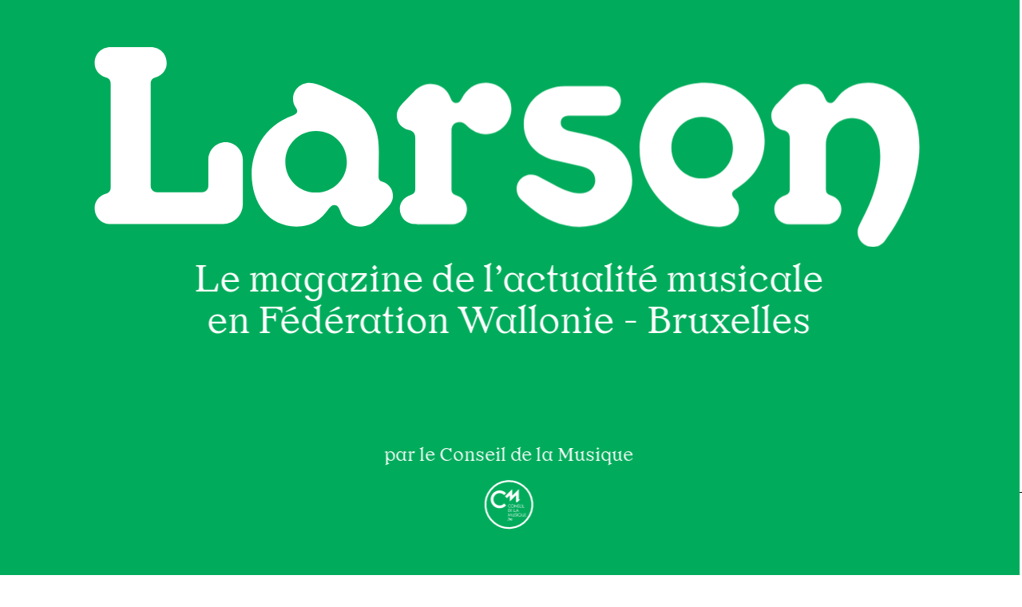

--- FILE ---
content_type: text/html; charset=UTF-8
request_url: https://www.larsenmag.be/fr/articles/272-lawrence-le-doux
body_size: 12720
content:
<!doctype html>
<html class="mdzr-no-js is-long-article long-article:272" lang="fr">
    <head>
        <meta charset="utf-8">
        <meta http-equiv="X-UA-Compatible" content="IE=edge">
        <title>Lawrence Le Doux
                            |
            Larsen</title>
        <meta name="description" content="Confiné malgré lui dans son studio d&#039;enregistrement, Lawrence Le Doux explore le versant méditatif des musiques électroniques. Le producteur bruxellois en profite pour enregistrer un disque délicat et contemplatif, façonné entre quelques bouts de plastiq (…)">
        <meta name="apple-mobile-web-app-capable" content="yes">
        <meta property="og:site_name" content="Larsen">
        <meta property="og:type" content="website">
        <meta property="og:title" content="Lawrence Le Doux">
        <meta property="og:description" content="Confiné malgré lui dans son studio d&#039;enregistrement, Lawrence Le Doux explore le versant méditatif des musiques électroniques. Le producteur bruxellois en profite pour enregistrer un disque délicat et contemplatif, façonné entre quelques bouts de plastiq (…)">
                    <meta property="og:image" content="https://www.larsenmag.be/fr/image/og/long-article/272">
            <meta property="og:image:type" content="image/png">
            <meta property="og:image:width" content="1200">
            <meta property="og:image:height" content="630">
                <meta property="og:url" content="https://www.larsenmag.be/fr/articles/272-lawrence-le-doux">        <link rel="canonical" href="https://www.larsenmag.be/fr/articles/272-lawrence-le-doux">                <meta name="viewport" content="width=device-width, initial-scale=1">
        <meta name="format-detection" content="telephone=no">
        <link rel="preconnect" href="https://use.typekit.net">
        <link rel="stylesheet" href="/assets/css/main.274be8fd2e5ba847.css" media="all">
        <link rel="stylesheet" href="/assets/css/mods/splash.697f667d3664464b.css" media="all">            <link rel="stylesheet" href="/assets/css/mods/navigation.9b5d36acfc6c340f.css" media="all">
        <link rel="stylesheet" href="/assets/css/print.b24ed95b152051c4.css" media="print">
        <link rel="apple-touch-icon" sizes="180x180" href="/apple-touch-icon.png?larsen=2024">
<link rel="icon" type="image/png" sizes="32x32" href="/favicon-32x32.png?larsen=2024">
<link rel="icon" type="image/png" sizes="16x16" href="/favicon-16x16.png?larsen=2024">
<link rel="manifest" href="/site.webmanifest?larsen=2024">
<link rel="mask-icon" href="/safari-pinned-tab.svg?larsen=2024" color="#dedede">
<link rel="shortcut icon" href="/favicon.ico?larsen=2024">
<meta name="apple-mobile-web-app-title" content="Larsen">
<meta name="application-name" content="Larsen">
<meta name="msapplication-TileColor" content="#dedede">
<meta name="theme-color" content="#dedede">                    <!-- Google Tag Manager -->
            <script>
                (function(w, d, s, l, i) {
                    w[l] = w[l] || [];
                    w[l].push({'gtm.start': new Date().getTime(), event: 'gtm.js'});
                    var f = d.getElementsByTagName(s)[0],
                        j = d.createElement(s),
                        dl = l != 'dataLayer'
                            ? '&l=' + l
                            : '';
                    j.async = true;
                    j.src = 'https://www.googletagmanager.com/gtm.js?id=' + i + dl;
                    f.parentNode.insertBefore(j, f);
                })(window, document, 'script', 'dataLayer', 'GTM-NDW6MKP');
            </script>
            <!-- End Google Tag Manager -->
        
        <style>
        :root {
            --current-back-color: #00ac5b ;
            --current-front-color: #ffffff ;
        }
        </style>
    </head>
    <body>
        <a class="skip-to-main" href="#main">Accéder au contenu principal</a>
                    <!-- Google Tag Manager (noscript) -->
            <noscript>
                <iframe src="https://www.googletagmanager.com/ns.html?id=GTM-NDW6MKP" height="0" width="0" style="display:none;visibility:hidden"></iframe>
            </noscript>
            <!-- End Google Tag Manager (noscript) -->
                <script>
            if (window.document.documentMode) {
                document.write('<div class="load-alert ie-alert" data-nosnippet>Vous utilisez un navigateur web <strong>obsolète</strong>. Pour une meilleure expérience, nous vous conseillons de le <a href="https://browsehappy.com/?locale=fr">mettre à jour</a>.</div>');
            }
        </script>
        <noscript>
            <div class="load-alert js-alert">Pour profiter pleinement de ce site, <a href="https://www.whatismybrowser.com/guides/how-to-enable-javascript/auto" target="_blank" rel="noopener">activez Javascript</a> sur votre navigateur.</div>
        </noscript>
                    <div class="splash">
    <div class="splash__container">
        <div class="splash__logo">
            <svg xmlns="http://www.w3.org/2000/svg" viewbox="0 0 4917.088 1188.145"><defs/><path
                d="M.175 957.393c0-37.835 21.385-70.735 67.445-85.54 21.385-6.581 27.964-19.741 27.964-37.836V218.786c0-18.095-6.58-31.254-27.964-37.835C21.56 166.146.175 133.246.175 95.411.175 42.77 38.009 0 95.584 0H334.11c57.575 0 95.411 42.77 95.411 95.411 0 37.834-21.386 70.735-67.446 85.54-21.385 6.581-27.964 19.741-27.964 37.835v607.008c0 19.74 14.805 37.834 37.835 37.834h268.136c23.03 0 37.834-18.095 37.834-37.834V669.518c0-55.93 46.06-103.635 103.635-103.635 54.285 0 101.99 47.705 101.99 103.635v264.846c0 65.8-52.64 118.44-118.44 118.44H95.584c-57.575 0-95.409-42.77-95.409-95.411z"
                fill="currentColor"/><path
                d="M936.155 755.057c0-123.375 64.155-284.586 246.75-348.741 18.096-6.58 24.676-14.806 24.676-24.676 0-8.225-3.29-13.16-8.225-21.385-11.516-18.095-16.451-32.901-16.451-52.64 0-52.64 42.77-95.411 97.056-95.411 31.255 0 60.865 11.515 95.411 27.966l129.955 62.51c159.566 77.315 190.821 202.336 189.176 322.421l-1.645 143.116c0 14.805 3.29 26.32 23.03 32.899 42.77 13.16 62.511 49.35 62.511 83.896 0 32.899-18.096 54.285-36.191 74.025l-70.736 72.381c-11.515 11.515-36.189 36.189-88.83 36.189-60.865 0-101.99-36.189-120.085-95.411-4.936-16.45-14.806-32.899-32.901-32.899-16.45 0-24.676 9.87-34.546 23.03-46.06 64.155-98.7 105.28-192.465 105.28-164.501.002-266.49-138.178-266.49-312.55zm567.526-72.379c0-103.635-80.605-184.241-184.24-184.241-101.99 0-182.596 80.606-182.596 184.241 0 101.99 80.606 182.595 182.596 182.595 103.635 0 184.24-80.605 184.24-182.595z"
                fill="currentColor"/><path
                d="M1819.505 962.328c0-36.189 21.385-67.445 64.155-82.25 21.385-6.58 27.966-18.096 27.966-36.191v-302.68c0-27.964-13.161-41.125-37.836-47.705-39.48-9.87-72.381-39.479-72.381-88.83 0-24.676 16.451-52.64 36.191-72.381l77.316-78.96c29.609-29.611 60.865-36.191 90.474-36.191 59.22 0 100.346 39.48 116.796 85.541 4.935 13.16 14.805 27.964 31.255 27.964 14.805 0 23.031-4.935 34.545-26.32 29.609-54.285 75.67-93.766 143.115-93.766 83.896 0 152.986 69.09 152.986 152.986s-69.09 152.986-152.986 152.986c-41.124 0-77.315-16.451-115.15-52.64-13.16-13.16-24.675-19.741-41.124-19.741-27.966 0-47.705 19.741-47.705 47.705v352.032c0 18.095 6.58 29.611 27.964 36.191 42.771 13.16 64.155 46.06 64.155 82.25 0 49.35-36.189 90.476-92.119 90.476h-215.496c-55.932 0-92.121-41.125-92.121-90.476z"
                fill="currentColor"/><path
                d="M2592.638 949.169l-42.769-36.191c-24.676-21.385-34.546-46.06-34.546-72.38 0-46.06 39.482-83.896 85.541-83.896 19.74 0 32.899 4.935 46.059 11.516l85.541 46.059c65.801 36.19 113.506 54.286 157.922 54.286 60.865 0 93.764-36.19 93.764-77.316 0-49.35-37.835-74.025-85.541-83.896l-151.34-34.544c-115.15-26.321-189.175-108.57-189.175-215.496 0-136.536 113.504-227.012 246.75-227.012h245.106c47.705 0 87.185 39.48 87.185 87.186 0 49.35-39.479 88.831-87.185 88.831h-225.367c-29.61 0-46.059 18.095-46.059 41.125 0 24.675 16.45 42.769 64.155 52.639l93.764 19.741c152.986 32.901 268.136 106.925 268.136 273.071 0 148.051-128.31 274.716-315.841 274.716-106.922.001-212.203-47.704-296.1-118.439z"
                fill="currentColor"/><path
                d="M3248.992 608.653c0-210.561 152.986-398.092 389.866-398.092 227.013 0 355.323 174.37 355.323 343.807 0 113.505-50.995 212.206-176.015 291.166-13.16 8.225-18.096 16.45-18.096 26.321 0 9.87 6.58 19.74 14.806 27.964 16.45 14.805 26.32 41.125 26.32 67.445 0 47.705-41.125 100.345-118.44 100.345-245.107 0-473.764-208.916-473.764-458.956zm556.014-11.516c0-103.635-80.607-184.24-184.241-184.24-101.99 0-182.595 80.605-182.595 184.24 0 101.99 80.605 182.596 182.595 182.596 103.634 0 184.241-80.606 184.241-182.596z"
                fill="currentColor"/><path
                d="M4548.528 1100.509c0-16.45 3.29-31.256 13.16-49.35 88.831-164.5 121.73-289.522 121.73-404.672 0-159.566-82.251-225.366-169.436-225.366-82.25 0-154.632 72.38-154.632 159.566v263.201c0 18.095 6.58 29.611 27.966 36.191 42.77 13.16 64.155 46.06 64.155 82.25 0 49.35-36.189 90.476-92.121 90.476h-215.494c-55.931 0-92.121-41.125-92.121-90.476 0-36.189 21.386-67.445 64.155-82.25 21.386-6.58 27.966-18.096 27.966-36.191V541.207c0-27.964-13.16-41.125-37.835-47.705-39.479-9.87-72.381-39.479-72.381-88.83 0-26.321 16.45-52.64 36.192-72.381l77.314-78.96c29.61-29.611 60.865-36.191 90.475-36.191 59.221 0 100.347 39.48 116.796 85.541 4.934 13.16 14.804 27.964 31.256 27.964 13.16 0 21.383-6.58 31.253-19.74 44.416-59.22 101.991-100.346 192.467-100.346 162.855 0 307.615 123.375 307.615 379.996 0 190.821-90.475 407.962-205.625 559.303-16.452 21.385-42.771 37.835-70.737 37.835-52.639.002-92.118-39.478-92.118-87.184z"
                fill="currentColor"/></svg>
        </div>
        <div class="splash__tagline">Le magazine de&nbsp;l’actualité&nbsp;musicale en&nbsp;Fédération Wallonie&nbsp;-&nbsp;Bruxelles</div>
        <div class="splash__partner">
            <span>par&nbsp;le&nbsp;Conseil de&nbsp;la&nbsp;Musique</span>
            <svg xmlns="http://www.w3.org/2000/svg" x="0" y="0" version="1.1" viewbox="0 0 141.7 141.7" xml:space="preserve">
                <defs/>
                <circle class="circle-line" r="65" cx="70" cy="70" stroke-width="5" stroke-dasharray="180" stroke-dashoffset="0"></circle>
                <path
                    d="M67.1 115.2c0 .5.4.9.9.9s.9-.4.9-.9-.4-.9-.9-.9-.9.4-.9.9m4.5-3.8c.2-.1.4-.3.8-.3.7 0 1.3.9 1.3 2.1 0 1.5-.5 2.3-1.4 2.3-.5 0-.8-.2-.8-.8v-3.3h.1zm0-3.9c0-.1 0-.1-.1-.1s-1.7.4-2 .5v.3c.5 0 .6.1.6.6v6.3c0 .3 0 .3.1.4.3.2.9.5 1.9.5 1.7 0 3-1.2 3-3.4 0-1.5-.9-2.6-2-2.6-.8 0-1.2.5-1.5.8v-3.3zm9 5.2c-.1-1.4-.9-2.6-2.3-2.6-1.5 0-2.5 1.3-2.5 3.2 0 1.5 1 2.8 2.5 2.8 1.4 0 2-1 2.5-1.8l-.2-.2c-.5.6-1 1-1.7 1-1.1 0-1.6-.8-1.6-2.3h3.3v-.1zm-3.4-.5c0-.7.1-1.5 1-1.5.8 0 1 .9 1 1.5h-2zM63.1 40.5c-4.5-4.8-10.9-7.7-17.9-7.7-13.7 0-24.7 11.1-24.7 24.7 0 13.7 11.1 24.8 24.7 24.8 7 0 13.4-3 17.9-7.7l-5-5.8c-3.1 3.6-7.7 5.8-12.8 5.8-9.5 0-17.1-7.7-17.1-17.1 0-9.5 7.7-17.1 17.1-17.1 5 0 9.4 2.1 12.6 5.5l5.2-5.4z"
                    fill="currentColor"/>
                <path
                    d="M102.3 57.5h-3.8V29L80.4 47.1V29l-20 20 5.2 5.2 8.1-8.1v17.2l17.1-17.2v19.1h3.9l7.6-7.7zM70.5 92.6h-.9V84h1c3 0 4.6 2.2 4.6 4.3 0 2.1-1.7 4.3-4.7 4.3m.1-7.7v6.9c2.7-.1 3.6-1.9 3.6-3.5 0-1.9-1.5-3.4-3.4-3.4h-.2zM84.7 84.4v8.2h4.4l.5-.9h-3.9v-7.8l-1 .5zM76.3 84v8.6h4.4l.3-.8h-3.8v-3.1h2.9v-.9h-2.9v-3h3.1V84h-4zM94.3 83.8L90 92.7h1l1.6-3.4h3.3l1.7 3.4h1l-4.3-8.9zm-1.2 4.5l1.2-2.7 1.3 2.7h-2.5zM78.7 104.9h-.9l-.8-6.2-3.2 6.2-3.1-6-.8 6H69l1.2-9 3.7 7 3.6-7 1.2 9zM83.1 105.1c-1.8 0-3.1-1.2-3.1-2.8v-5.7l.9-.5v6c0 1.2.9 2.1 2.2 2.1 1.4 0 2.3-1 2.3-2.6v-5l.9-.5v8.3l-.8.5v-1c-.6.8-1.4 1.2-2.4 1.2M89.8 105.1c-.8 0-1.5-.4-2.1-1.2l.5-.8c.5.7 1.1 1.1 1.7 1.1.8 0 1.5-.7 1.5-1.6 0-.6-.3-1.1-1.6-1.7-1.3-.6-1.9-1.4-1.9-2.5 0-1.4 1.1-2.5 2.4-2.5.7 0 1.2.2 1.9.8l-.5.8c-.5-.5-.9-.7-1.5-.7-.8 0-1.4.8-1.4 1.5 0 .8.6 1.4 1.7 1.9 1.2.5 1.9 1.3 1.9 2.4-.1 1.2-1 2.5-2.6 2.5M93.8 96.6v8.3h.9v-8.7l-.9.4zM109.8 105.1c-1.8 0-3.1-1.2-3.1-2.8v-5.7l.9-.5v6c0 1.2.9 2.1 2.2 2.1 1.4 0 2.3-1 2.3-2.6v-5l.9-.5v8.3l-.8.5v-1c-.6.8-1.4 1.2-2.4 1.2M114.7 96.2v8.7h4.5l.2-.8h-3.7v-3.2h2.8v-.8h-2.8V97h3v-.8h-4zM104.3 103.5c.7-.8 1.1-1.9 1.1-2.9 0-2.3-1.7-4.6-4.7-4.6-2.9 0-4.7 2.3-4.7 4.6 0 2.2 1.7 4.6 4.7 4.6.9 0 1.7-.2 2.4-.6l1.6.4-.4-1.5zm-7.3-2.9c0-2.1 1.6-3.7 3.7-3.7s3.7 1.6 3.7 3.7-1.6 3.7-3.7 3.7c-2.1-.1-3.7-1.7-3.7-3.7M73.5 80.5c-2.9 0-4.6-2.3-4.6-4.5s1.7-4.5 4.6-4.5c1 0 2 .4 2.7 1l-.4.8c-.6-.6-1.4-.9-2.3-.9-2 0-3.6 1.6-3.6 3.6s1.6 3.6 3.6 3.6c.8 0 1.7-.3 2.3-.9l.5.7c-.8.7-1.8 1.1-2.8 1.1M81.2 80.5c-2.9 0-4.6-2.3-4.6-4.5s1.7-4.5 4.6-4.5c2.9 0 4.6 2.3 4.6 4.5s-1.7 4.5-4.6 4.5m0-8.1c-2 0-3.6 1.6-3.6 3.6s1.6 3.6 3.6 3.6 3.6-1.6 3.6-3.6-1.5-3.6-3.6-3.6M94 80.6l-6.2-6.8v6.5h-.9v-8.7l6.2 6.7v-6.1l.9-.4v8.8zM97.4 80.5c-.8 0-1.5-.4-2.1-1.2l.5-.8c.5.7 1.1 1.1 1.7 1.1.8 0 1.5-.7 1.5-1.6 0-.6-.3-1.1-1.6-1.7-1.3-.5-1.9-1.3-1.9-2.4 0-1.4 1-2.4 2.4-2.4.7 0 1.2.2 1.8.8l-.5.8c-.5-.5-.9-.7-1.5-.7-.8 0-1.4.7-1.4 1.4 0 .8.5 1.4 1.6 1.8 1.2.5 1.9 1.3 1.9 2.3 0 1.4-.9 2.6-2.4 2.6M109.2 72.2v8.1h4.3l.4-.9h-3.8v-7.6l-.9.4zM106.7 72.2v8.1h.9v-8.5l-.9.4zM101.1 71.8v8.5h4.3l.2-.8H102v-3.1h2.8v-.8H102v-3h3v-.8h-3.9z"
                    fill="currentColor"/>
            </svg>

        </div>
    </div>
</div>
                <header class="main-header">
    <div class="main-header__bar">
        <a href="https://www.larsenmag.be/fr/" class="brand" aria-label="Larsen">
            <svg><use href="/assets/img/sprite.svg?250908#logo"/></svg>
        </a>
        <button class="burger js-menu" aria-label="Menu">
            <svg xmlns="http://www.w3.org/2000/svg" xmlns:xlink="http://www.w3.org/1999/xlink" viewbox="0 0 32 32">
                <defs>
                    <rect id="def-slice" width="32" height="4" rx="2" ry="2" fill="currentColor"/>
                </defs>
                <use xlink:href="#def-slice" class="slice slice--1" x="0" y="4"/>
                <use xlink:href="#def-slice" class="slice slice--2" x="0" y="14"/>
                <use xlink:href="#def-slice" class="slice slice--3" x="0" y="24"/>
            </svg>
        </button>
    </div>

    <form method="GET" action="https://www.larsenmag.be/fr/search" class="search">
        <input type="search" name="q" placeholder="Rechercher dans Larsen" autocomplete="off" class="search__input" aria-label="Rechercher dans Larsen">
        <button type="submit" class="search__submit" aria-label="Soumettre">
            <svg><use href="/assets/img/sprite.svg?250908#search"/></svg>
        </button>
    </form>

    <nav class="main-header__nav">
        <h6>Le&nbsp;magazine de&nbsp;l’actualité&nbsp;musicale<br>en&nbsp;Fédération Wallonie&nbsp;-&nbsp;Bruxelles</h6>
        <div class="main-header__menu menu">
            <ul class="ul--1">
                                                                                        <li class="li--1 active">
                            <a href="/fr/articles"  class="active">Articles</a>
                        </li>
                                                                                                                            <li class="li--1 ">
                            <a href="/fr/news/"  >News</a>
                        </li>
                                                                                                                            <li class="li--1 ">
                            <a href="/fr/clips/"  >Clips</a>
                        </li>
                                                                                                                            <li class="li--1 ">
                            <a href="/fr/releases/"  >Les sorties</a>
                        </li>
                                                                                                                            <li class="li--1 ">
                            <a href="https://www.larsenmag.be/fr/pages/208-nos-playlists"  >Playlists</a>
                        </li>
                                                            <li class="follow">
                <h6 class="visually-hidden">Navigation</h6>
                <a href="https://www.facebook.com/magazinelarsen" target="_blank" rel="noopener" aria-label="Facebook">
                    <svg><use href="/assets/img/sprite.svg?250908#facebook"/></svg>
                </a>
                <a href="https://www.instagram.com/conseildelamusique/" target="_blank" rel="noopener" aria-label="Instagram">
                    <svg><use href="/assets/img/sprite.svg?250908#instagram"/></svg>
                </a>
                <a href="https://open.spotify.com/user/cdmus" target="_blank" rel="noopener" aria-label="Spotify">
                    <svg><use href="/assets/img/sprite.svg?250908#spotify"/></svg>
                </a>
                <a href="https://issuu.com/larsenmag" target="_blank" rel="noopener" aria-label="Issuu">
                    <svg><use href="/assets/img/sprite.svg?250908#issuu"/></svg>
                </a>
            </li>
        </ul>
    </div>

        <div class="main-header__footer">
            <a href="/fr/pages/36-mentions-legales">Mentions légales</a>
            <a href="/fr/pages/37-credits">Crédits</a>
            <a href="http://www.creationartistique.cfwb.be/" target="_blank" rel="noopener" class="partner" aria-label="Fédération Wallonie-Bruxelles">
                <svg><use href="/assets/img/sprite.svg?250908#fwb"/></svg>
            </a>
            <a href="https://www.conseildelamusique.be" target="_blank" rel="noopener" class="partner" aria-label="Conseil de la Musique">
                <svg><use href="/assets/img/sprite.svg?250908#cdlm"/></svg>
            </a>
            <a href="/fr/pages/38-recevoir-le-magazine-larsen" class="cta cta--inverted">
                <span>Recevoir Larsen</span>
            </a>
        </div>
    </nav>
</header>
        <div class="main-container">
            
<div class="section">

    <nav class="breadcrumb">
        <h6 class="visually-hidden">Fil d’ariane</h6>
        <div class="breadcrumb__outer">
            <div class="breadcrumb__inner">
                <div class="breadcrumb__item">
                    <a href="https://www.larsenmag.be/fr/articles/">Articles</a>
                </div>
                                    <div class="breadcrumb__item breadcrumb__item--small">
                        <a href="https://www.larsenmag.be/fr/articles/?category=4">Rencontre</a>
                    </div>
                            </div>
        </div>

    </nav>

    <article class="view view--article view--split" id="main">

        <div class="view__left view__left--article is-sticky">

            <header class="header header--article">
                <h1 class="title title--article header__title">Lawrence Le Doux</h1>
                                    <h2 class="subtitle subtitle--article header__subtitle">Électro éco-responsable </h2>
                            </header>

            <div class="summary">
                                    <address>Nicolas Alsteen</address>
                                <time datetime="2021-01-19">—&nbsp;19
                    janvier
                    2021
                </time>
                                    <div class="cke cke--intro">
                        <p>Confin&eacute; malgr&eacute; lui dans son studio d&#39;enregistrement, Lawrence Le Doux explore le versant m&eacute;ditatif des musiques &eacute;lectroniques. Le producteur bruxellois en profite pour enregistrer un disque d&eacute;licat et contemplatif, fa&ccedil;onn&eacute; entre quelques bouts de plastique dans une optique &eacute;co-responsable.</p>

                    </div>
                            </div>

            <div class="labels">

                <a href="https://facebook.com/sharer/sharer.php?u=https%3A%2F%2Fwww.larsenmag.be%2Ffr%2Farticles%2F272-lawrence-le-doux" target="_blank" class="sharer sharer--facebook" title="Partagez sur Facebook">
    <svg><use xlink:href="/assets/img/sprite.svg?20250211#fb"/></svg>
    <span>Partagez sur Facebook</span>
</a>


<a href="https://bsky.app/intent/compose?text=Lawrence%20Le%20Doux%20https%3A%2F%2Fwww.larsenmag.be%2Ffr%2Farticles%2F272-lawrence-le-doux"target="_blank" class="sharer sharer--bluesky"><svg><use xlink:href="/assets/img/sprite.svg?20250211#bluesky"/></svg><span>Partager sur Bluesky</span></a>

<a href="https://mastodonshare.com/?text=Lawrence%20Le%20Doux&amp;url=https%3A%2F%2Fwww.larsenmag.be%2Ffr%2Farticles%2F272-lawrence-le-doux"target="_blank" class="sharer sharer--mastodon"><svg><use xlink:href="/assets/img/sprite.svg?20250211#mastodon"/></svg><span>Partager sur Mastodon</span></a>

<a href="mailto:?subject=Lawrence%20Le%20Doux&amp;body=Confin%C3%A9%20malgr%C3%A9%20lui%20dans%20son%20studio%20d%27enregistrement%2C%20Lawrence%20Le%20Doux%20explore%20le%20versant%20m%C3%A9ditatif%20des%20musiques%20%C3%A9lectroniques.%20Le%20producteur%20bruxellois%20en%20profite%20pour%20enregistrer%20un%20disque%20d%C3%A9licat%20et%20contemplatif%2C%20fa%C3%A7onn%C3%A9%20entre%20quelques%20bouts%20de%20plastiq%20%28%E2%80%A6%29%0D%0Ahttps%3A%2F%2Fwww.larsenmag.be%2Ffr%2Farticles%2F272-lawrence-le-doux" target="_blank" class="sharer sharer--email" title="Partagez par e-mail">
    <svg><use xlink:href="/assets/img/sprite.svg?20250211#mail"/></svg>
    <span>Partagez par e-mail</span>
</a>
<a href="https://www.larsenmag.be/fr/articles/272-lawrence-le-doux" title="https://www.larsenmag.be/fr/articles/272-lawrence-le-doux" class="sharer sharer--url js-copy-url" data-msg="url copiée" title="Copiez l’url">
    <svg><use xlink:href="/assets/img/sprite.svg?20250211#link"/></svg>
    <span>Copiez l’url</span>
</a>
                                    <a href="https://www.larsenmag.be/fr/articles/?genre=22" class="genre">Electro</a>
                                                                    <span class="tags">#electro #recyclage #méditation</span>
                            </div>

            <figure class="fig">
                                    <picture><!--[if IE 9]><video style="display: none;"><![endif]-->
<source srcset="/fr/rimage/ftw_webp_240/image/463/0c24fe71d93c3e354791119ce1205233 240w" data-srcset="/fr/rimage/ftw_webp_240/image/463/0c24fe71d93c3e354791119ce1205233 240w, /fr/rimage/ftw_webp_288/image/463/0c24fe71d93c3e354791119ce1205233 288w, /fr/rimage/ftw_webp_384/image/463/0c24fe71d93c3e354791119ce1205233 384w, /fr/rimage/ftw_webp_480/image/463/0c24fe71d93c3e354791119ce1205233 480w, /fr/rimage/ftw_webp_576/image/463/0c24fe71d93c3e354791119ce1205233 576w, /fr/rimage/ftw_webp_768/image/463/0c24fe71d93c3e354791119ce1205233 768w, /fr/rimage/ftw_webp_960/image/463/0c24fe71d93c3e354791119ce1205233 960w, /fr/rimage/ftw_webp_1152/image/463/0c24fe71d93c3e354791119ce1205233 1152w, /fr/rimage/ftw_webp_1536/image/463/0c24fe71d93c3e354791119ce1205233 1536w, /fr/rimage/ftw_webp_1920/image/463/0c24fe71d93c3e354791119ce1205233 1920w, /fr/rimage/ftw_webp_2304/image/463/0c24fe71d93c3e354791119ce1205233 2304w" type="image/webp" sizes="1vw" data-aspectratio="1.4971751412429">
<source srcset="/fr/rimage/ftw_240/image/463/0c24fe71d93c3e354791119ce1205233 240w" data-srcset="/fr/rimage/ftw_240/image/463/0c24fe71d93c3e354791119ce1205233 240w, /fr/rimage/ftw_288/image/463/0c24fe71d93c3e354791119ce1205233 288w, /fr/rimage/ftw_384/image/463/0c24fe71d93c3e354791119ce1205233 384w, /fr/rimage/ftw_480/image/463/0c24fe71d93c3e354791119ce1205233 480w, /fr/rimage/ftw_576/image/463/0c24fe71d93c3e354791119ce1205233 576w, /fr/rimage/ftw_768/image/463/0c24fe71d93c3e354791119ce1205233 768w, /fr/rimage/ftw_960/image/463/0c24fe71d93c3e354791119ce1205233 960w, /fr/rimage/ftw_1152/image/463/0c24fe71d93c3e354791119ce1205233 1152w, /fr/rimage/ftw_1536/image/463/0c24fe71d93c3e354791119ce1205233 1536w, /fr/rimage/ftw_1920/image/463/0c24fe71d93c3e354791119ce1205233 1920w, /fr/rimage/ftw_2304/image/463/0c24fe71d93c3e354791119ce1205233 2304w" sizes="1vw" data-aspectratio="1.4971751412429">
<!--[if IE 9]></video><![endif]-->
<img src="/fr/rimage/ftw_placeholder/image/463/0c24fe71d93c3e354791119ce1205233" data-sizes="auto" data-object-fit="contain" data-parent-fit="contain" width="288" height="192" data-aspectratio="1.4971751412429" class="lazyload" alt="" title="© Nicolas Soquette">
</picture>
    <figcaption>
        Le producteur bruxellois prône la relaxation du corps et de l&#039;esprit.
    </figcaption>

                            </figure>

        </div>

        <div class="view__right">

                            <div class="cke cke--body">
                    <p>Contact&eacute; par vid&eacute;o en plein confinement, Laurent Baudoux prom&egrave;ne son bonnet dans son studio d&rsquo;enregistrement, tandis que des enceintes diffusent les bons sons d&eacute;got&eacute;s par cet insatiable collectionneur de vinyles. <em>&quot;Je ne peux m&rsquo;emp&ecirc;cher d&rsquo;en acheter&quot;</em>, confesse-t-il. Cette manie consum&eacute;riste est &agrave; l&rsquo;origine de son nouveau disque. <em>&quot;Fin 2018, j&rsquo;&eacute;tais obs&eacute;d&eacute; par une production deep house sign&eacute;e par le New Yorkais Raymond Castoldi&quot;</em>, raconte-t-il.&nbsp;<em>&quot;Cette r&eacute;f&eacute;rence des ann&eacute;es 1990 est devenue tr&egrave;s rare.&quot;</em>&nbsp;En pleine prospection, l&rsquo;artiste contacte Kalahari Oyster Cult. <em>&quot;Cette structure &eacute;tablie &agrave; Amsterdam venait de r&eacute;&eacute;diter les productions de Raymond Castoldi. J&rsquo;ai donc envoy&eacute; un e-mail et le boss du label m&rsquo;a r&eacute;pondu. Au fil de notre discussion, celui-ci me dit qu&rsquo;il adore mon travail puis, spontan&eacute;ment, il me propose de sortir un disque chez lui.&quot;</em></p>

<p><br />
Apr&egrave;s avoir attir&eacute; Lawrence Le Doux dans ses filets, le label amstellodamois jette les bases d&rsquo;une s&eacute;rie intitul&eacute;e Oyster ballads. <em>&quot;L&rsquo;id&eacute;e, c&rsquo;est de promouvoir le versant m&eacute;ditatif des musiques &eacute;lectroniques. L&rsquo;autre caract&eacute;ristique de cette s&eacute;rie, c&rsquo;est une collaboration avec Sae Honda, une artiste japonaise qui utilise des d&eacute;chets pour cr&eacute;er des &oelig;uvres d&rsquo;art. Pour concevoir le visuel de la pochette, j&rsquo;ai suivi ses recommandations. En gros, je suis descendu dans ma cave et j&rsquo;ai collect&eacute; des bouts de lunettes 3D, la jambe d&rsquo;une figurine de super-h&eacute;ros, mais aussi une fausse plante en plastique.&quot;</em>&nbsp;Cette imitation v&eacute;g&eacute;tale offre, par ailleurs, un th&egrave;me aux compos de Lawrence Le Doux. <em>&quot;Chaque titre fait ici r&eacute;f&eacute;rence &agrave; une composante de la plante.&quot;</em>&nbsp;Trait&eacute;es dans l&rsquo;atelier de Sae Honda, les trouvailles en plastique ont donn&eacute; naissance &agrave; un petit caillou. Cette pierre &ndash; qui ressemble &eacute;trangement &agrave; un chou de Bruxelles &ndash; illustre &agrave; pr&eacute;sent la pochette d&rsquo;Oyster Ballads. <em>&quot;J&rsquo;ai ador&eacute; cet exercice participatif. En plus, l&rsquo;initiative de Sae Honda interroge notre &eacute;poque. Nous accumulons en effet des trucs &agrave; ne plus savoir o&ugrave; les mettre ni comment les ranger.&quot;</em>&nbsp;Au-del&agrave; de son visuel, Oyster Ballads s&rsquo;inscrit dans une d&eacute;marche &eacute;co-responsable. <em>&quot;Tous les disques sont produits gr&acirc;ce &agrave; des vinyles recycl&eacute;s.&quot;</em>&nbsp;Premier ambassadeur de la s&eacute;rie, Lawrence Le Doux pr&ocirc;ne donc le rel&acirc;chement du corps et de l&rsquo;esprit via des ondes &eacute;lectroniques extr&ecirc;mement apaisantes. <em>&quot;Personnellement, je ne suis pas du tout branch&eacute; yoga et m&eacute;ditation. En revanche, je suis un adepte de la sieste. Ce n&rsquo;est pas comparable &agrave; la m&eacute;ditation, mais cela m&rsquo;a guid&eacute; dans l&rsquo;&eacute;laboration de ce projet.&quot;</em>&nbsp;Id&eacute;al pour r&ecirc;ver.</p>

<hr />
<p class="insert"><picture><!--[if IE 9]><video style="display: none;"><![endif]-->
<source srcset="/fr/rimage/ftw_webp_240/image/464/12c59ad9c28d886e5af52c811ce66f79 240w" data-srcset="/fr/rimage/ftw_webp_240/image/464/12c59ad9c28d886e5af52c811ce66f79 240w, /fr/rimage/ftw_webp_288/image/464/12c59ad9c28d886e5af52c811ce66f79 288w, /fr/rimage/ftw_webp_384/image/464/12c59ad9c28d886e5af52c811ce66f79 384w, /fr/rimage/ftw_webp_480/image/464/12c59ad9c28d886e5af52c811ce66f79 480w, /fr/rimage/ftw_webp_576/image/464/12c59ad9c28d886e5af52c811ce66f79 576w, /fr/rimage/ftw_webp_768/image/464/12c59ad9c28d886e5af52c811ce66f79 768w, /fr/rimage/ftw_webp_960/image/464/12c59ad9c28d886e5af52c811ce66f79 960w, /fr/rimage/ftw_webp_1152/image/464/12c59ad9c28d886e5af52c811ce66f79 1152w, /fr/rimage/ftw_webp_1536/image/464/12c59ad9c28d886e5af52c811ce66f79 1536w, /fr/rimage/ftw_webp_1920/image/464/12c59ad9c28d886e5af52c811ce66f79 1920w, /fr/rimage/ftw_webp_2304/image/464/12c59ad9c28d886e5af52c811ce66f79 2304w" type="image/webp" sizes="1vw">
<source srcset="/fr/rimage/ftw_240/image/464/12c59ad9c28d886e5af52c811ce66f79 240w" data-srcset="/fr/rimage/ftw_240/image/464/12c59ad9c28d886e5af52c811ce66f79 240w, /fr/rimage/ftw_288/image/464/12c59ad9c28d886e5af52c811ce66f79 288w, /fr/rimage/ftw_384/image/464/12c59ad9c28d886e5af52c811ce66f79 384w, /fr/rimage/ftw_480/image/464/12c59ad9c28d886e5af52c811ce66f79 480w, /fr/rimage/ftw_576/image/464/12c59ad9c28d886e5af52c811ce66f79 576w, /fr/rimage/ftw_768/image/464/12c59ad9c28d886e5af52c811ce66f79 768w, /fr/rimage/ftw_960/image/464/12c59ad9c28d886e5af52c811ce66f79 960w, /fr/rimage/ftw_1152/image/464/12c59ad9c28d886e5af52c811ce66f79 1152w, /fr/rimage/ftw_1536/image/464/12c59ad9c28d886e5af52c811ce66f79 1536w, /fr/rimage/ftw_1920/image/464/12c59ad9c28d886e5af52c811ce66f79 1920w, /fr/rimage/ftw_2304/image/464/12c59ad9c28d886e5af52c811ce66f79 2304w" sizes="1vw">
<!--[if IE 9]></video><![endif]-->
<img src="/fr/rimage/ftw_placeholder/image/464/12c59ad9c28d886e5af52c811ce66f79" data-sizes="auto" class="lazyload" alt="" title="">
</picture><strong>Lawrence Le Doux</strong><br />
<em>Oyster Ballads 1</em><br />
Kalahari Oyster Cult &lrm;</p>

                </div>
            
            
            
            <div class="gallery gallery--sep">
        <ul>
                                                <li class="gallery__item">
                        <figure class="gallery__media">
                            <div class="ratio" style="padding-top: 75%">
    <iframe src="https://www.youtube.com/embed/g7U4F78fRd0" frameborder="0" allowTransparency="true" style="border:none;overflow:hidden;width:480;height:360;"></iframe>
</div>
    <figcaption>
        Lawrence Le Doux - Anther (OYSTERBALLADS1)
    </figcaption>

                        </figure>
                    </li>
                            
                    </ul>
    </div>

        </div>
    </article>

</div>

    <nav class="section section--nav">
        <ul class="nav">
                            <li class="nav__item nav__item--next">
                    <a href="https://www.larsenmag.be/fr/articles/281-azmari">
    <span>
        <h4 class="title title--article">Azmari</h4>
                    <h5 class="subtitle subtitle--article">Groovy Trips</h5>
        
                    <div class="item__labels">
                                    <span class="genre">Trad</span>
                                    <span class="genre">Pop•Rock•Folk</span>
                                                    <span class="tags">#groovy  #mystic</span>
                            </div>
            </span>
</a>

                </li>
                                        <li class="nav__item nav__item--prev">
                    <a href="https://www.larsenmag.be/fr/articles/269-hotel-beethoven">
    <span>
        <h4 class="title title--article">Hotel Beethoven</h4>
                    <h5 class="subtitle subtitle--article">Cabinet de curiosités de Ludwig Van</h5>
        
                    <div class="item__labels">
                                    <span class="genre">Classique•Contemporain</span>
                                                    <span class="tags">#bozar #expo</span>
                            </div>
            </span>
</a>

                </li>
                    </ul>
    </nav>


    <section class="section section--liter section--suggestions">
        <div class="breadcrumb">
            <div class="breadcrumb__outer">
                <div class="breadcrumb__inner">
                    <h6 class="breadcrumb__item">
                                                    Vous aimerez aussi…
                                            </h6>
                </div>
            </div>
        </div>
        <div class="items items--index">
            <ul class="items__list">
                            <li class="item item--article flow__unit">
    <a href="https://www.larsenmag.be/fr/articles/148-olvo" class="item__outer">
        <article class="item__inner">
            <header class="item__header">
                <h5 class="label label--article">Rencontre</h5>
                <h3 class="title title--article">Olvo</h3>
                                    <h4 class="subtitle subtitle--article">Double vie</h4>
                            </header>

                                                                    <figure class="item__fig">
                    <div class="ratio" style="padding-top: 74.90234375%"></div>
<picture><!--[if IE 9]><video style="display: none;"><![endif]-->
<source srcset="/fr/rimage/ftw_webp_240/image/233/46aef28b243e43cd0e299fb069623fcc 240w" data-srcset="/fr/rimage/ftw_webp_240/image/233/46aef28b243e43cd0e299fb069623fcc 240w, /fr/rimage/ftw_webp_288/image/233/46aef28b243e43cd0e299fb069623fcc 288w, /fr/rimage/ftw_webp_384/image/233/46aef28b243e43cd0e299fb069623fcc 384w, /fr/rimage/ftw_webp_480/image/233/46aef28b243e43cd0e299fb069623fcc 480w, /fr/rimage/ftw_webp_576/image/233/46aef28b243e43cd0e299fb069623fcc 576w, /fr/rimage/ftw_webp_768/image/233/46aef28b243e43cd0e299fb069623fcc 768w, /fr/rimage/ftw_webp_960/image/233/46aef28b243e43cd0e299fb069623fcc 960w, /fr/rimage/ftw_webp_1152/image/233/46aef28b243e43cd0e299fb069623fcc 1152w, /fr/rimage/ftw_webp_1536/image/233/46aef28b243e43cd0e299fb069623fcc 1536w, /fr/rimage/ftw_webp_1920/image/233/46aef28b243e43cd0e299fb069623fcc 1920w, /fr/rimage/ftw_webp_2304/image/233/46aef28b243e43cd0e299fb069623fcc 2304w" type="image/webp" sizes="1vw" data-aspectratio="1.3350717079531">
<source srcset="/fr/rimage/ftw_240/image/233/46aef28b243e43cd0e299fb069623fcc 240w" data-srcset="/fr/rimage/ftw_240/image/233/46aef28b243e43cd0e299fb069623fcc 240w, /fr/rimage/ftw_288/image/233/46aef28b243e43cd0e299fb069623fcc 288w, /fr/rimage/ftw_384/image/233/46aef28b243e43cd0e299fb069623fcc 384w, /fr/rimage/ftw_480/image/233/46aef28b243e43cd0e299fb069623fcc 480w, /fr/rimage/ftw_576/image/233/46aef28b243e43cd0e299fb069623fcc 576w, /fr/rimage/ftw_768/image/233/46aef28b243e43cd0e299fb069623fcc 768w, /fr/rimage/ftw_960/image/233/46aef28b243e43cd0e299fb069623fcc 960w, /fr/rimage/ftw_1152/image/233/46aef28b243e43cd0e299fb069623fcc 1152w, /fr/rimage/ftw_1536/image/233/46aef28b243e43cd0e299fb069623fcc 1536w, /fr/rimage/ftw_1920/image/233/46aef28b243e43cd0e299fb069623fcc 1920w, /fr/rimage/ftw_2304/image/233/46aef28b243e43cd0e299fb069623fcc 2304w" sizes="1vw" data-aspectratio="1.3350717079531">
<!--[if IE 9]></video><![endif]-->
<img src="/fr/rimage/ftw_placeholder/image/233/46aef28b243e43cd0e299fb069623fcc" data-sizes="auto" data-object-fit="contain" data-parent-fit="contain" width="288" height="216" data-aspectratio="1.3350717079531" class="lazyload" alt="" title="© Charline De Rêve">
</picture>

                </figure>
            
                            <div class="item__labels">
                                            <span class="genre">Electro</span>
                                            <span class="genre">Rap•Urbain•Soul</span>
                                                                <span class="tags">#nouvelle·vie #1er·album</span>
                                    </div>
                                        <div class="item__teaser">
                    <p>Un temps dessinateur de drones, Nicolas Allard vole d&eacute;sormais de ses propres ailes. Entre pop moderne, &eacute;lectro et hip-hop, son premier essai n&rsquo;&eacute;carte aucune possibilit&eacute;.</p>

                </div>
                        <footer class="item__footer">
                <time datetime="2020-11-26">
                    26
                    nov.
                    20
                </time>
                <hr>
                <svg><use href="/assets/img/sprite.svg?250908#plus"/></svg>
                <span>Article</span>
            </footer>
        </article>
    </a>
</li>

                        <li class="item item--article flow__unit">
    <a href="https://www.larsenmag.be/fr/articles/178-cindy-castillo" class="item__outer">
        <article class="item__inner">
            <header class="item__header">
                <h5 class="label label--article">Rencontre</h5>
                <h3 class="title title--article">Cindy Castillo</h3>
                                    <h4 class="subtitle subtitle--article">Point d&#039;orgue de la soirée</h4>
                            </header>

                                                                    <figure class="item__fig">
                    <div class="ratio" style="padding-top: 66.50390625%"></div>
<picture><!--[if IE 9]><video style="display: none;"><![endif]-->
<source srcset="/fr/rimage/ftw_webp_240/image/297/b88098fc46394b9fbdd9519b85afec45 240w" data-srcset="/fr/rimage/ftw_webp_240/image/297/b88098fc46394b9fbdd9519b85afec45 240w, /fr/rimage/ftw_webp_288/image/297/b88098fc46394b9fbdd9519b85afec45 288w, /fr/rimage/ftw_webp_384/image/297/b88098fc46394b9fbdd9519b85afec45 384w, /fr/rimage/ftw_webp_480/image/297/b88098fc46394b9fbdd9519b85afec45 480w, /fr/rimage/ftw_webp_576/image/297/b88098fc46394b9fbdd9519b85afec45 576w, /fr/rimage/ftw_webp_768/image/297/b88098fc46394b9fbdd9519b85afec45 768w, /fr/rimage/ftw_webp_960/image/297/b88098fc46394b9fbdd9519b85afec45 960w, /fr/rimage/ftw_webp_1152/image/297/b88098fc46394b9fbdd9519b85afec45 1152w, /fr/rimage/ftw_webp_1536/image/297/b88098fc46394b9fbdd9519b85afec45 1536w, /fr/rimage/ftw_webp_1920/image/297/b88098fc46394b9fbdd9519b85afec45 1920w, /fr/rimage/ftw_webp_2304/image/297/b88098fc46394b9fbdd9519b85afec45 2304w" type="image/webp" sizes="1vw" data-aspectratio="1.503671071953">
<source srcset="/fr/rimage/ftw_240/image/297/b88098fc46394b9fbdd9519b85afec45 240w" data-srcset="/fr/rimage/ftw_240/image/297/b88098fc46394b9fbdd9519b85afec45 240w, /fr/rimage/ftw_288/image/297/b88098fc46394b9fbdd9519b85afec45 288w, /fr/rimage/ftw_384/image/297/b88098fc46394b9fbdd9519b85afec45 384w, /fr/rimage/ftw_480/image/297/b88098fc46394b9fbdd9519b85afec45 480w, /fr/rimage/ftw_576/image/297/b88098fc46394b9fbdd9519b85afec45 576w, /fr/rimage/ftw_768/image/297/b88098fc46394b9fbdd9519b85afec45 768w, /fr/rimage/ftw_960/image/297/b88098fc46394b9fbdd9519b85afec45 960w, /fr/rimage/ftw_1152/image/297/b88098fc46394b9fbdd9519b85afec45 1152w, /fr/rimage/ftw_1536/image/297/b88098fc46394b9fbdd9519b85afec45 1536w, /fr/rimage/ftw_1920/image/297/b88098fc46394b9fbdd9519b85afec45 1920w, /fr/rimage/ftw_2304/image/297/b88098fc46394b9fbdd9519b85afec45 2304w" sizes="1vw" data-aspectratio="1.503671071953">
<!--[if IE 9]></video><![endif]-->
<img src="/fr/rimage/ftw_placeholder/image/297/b88098fc46394b9fbdd9519b85afec45" data-sizes="auto" data-object-fit="contain" data-parent-fit="contain" width="288" height="192" data-aspectratio="1.503671071953" class="lazyload" alt="" title="© France Dubois">
</picture>

                </figure>
            
                            <div class="item__labels">
                                            <span class="genre">Classique•Contemporain</span>
                                            <span class="genre">Electro</span>
                                                                <span class="tags">#album #orgue</span>
                                    </div>
                                        <div class="item__teaser">
                    <p>Compo imagin&eacute;e pour amortir l&rsquo;after d&rsquo;une soir&eacute;e &eacute;lectro, <em>Solarium</em> met un point d&rsquo;orgue &agrave; la d&eacute;bauche. Interpr&eacute;t&eacute;e par l&rsquo;organiste Cindy Castillo, cette bande-son planante et extra-sensorielle s&rsquo;ajuste &agrave; merveille aux premi&egrave;res lueurs du jour.</p>

                </div>
                        <footer class="item__footer">
                <time datetime="2020-12-04">
                    04
                    déc.
                    20
                </time>
                <hr>
                <svg><use href="/assets/img/sprite.svg?250908#plus"/></svg>
                <span>Article</span>
            </footer>
        </article>
    </a>
</li>

                        <li class="item item--article flow__unit">
    <a href="https://www.larsenmag.be/fr/articles/71-prairie" class="item__outer">
        <article class="item__inner">
            <header class="item__header">
                <h5 class="label label--article">Rencontre</h5>
                <h3 class="title title--article">Prairie</h3>
                                    <h4 class="subtitle subtitle--article">La trilogie </h4>
                            </header>

                                                                    <figure class="item__fig">
                    <div class="ratio" style="padding-top: 66.76072234763%"></div>
<picture><!--[if IE 9]><video style="display: none;"><![endif]-->
<source srcset="/fr/rimage/ftw_webp_240/image/101/e68416614b897fb2f1329b3a47e48d38 240w" data-srcset="/fr/rimage/ftw_webp_240/image/101/e68416614b897fb2f1329b3a47e48d38 240w, /fr/rimage/ftw_webp_288/image/101/e68416614b897fb2f1329b3a47e48d38 288w, /fr/rimage/ftw_webp_384/image/101/e68416614b897fb2f1329b3a47e48d38 384w, /fr/rimage/ftw_webp_480/image/101/e68416614b897fb2f1329b3a47e48d38 480w, /fr/rimage/ftw_webp_576/image/101/e68416614b897fb2f1329b3a47e48d38 576w, /fr/rimage/ftw_webp_768/image/101/e68416614b897fb2f1329b3a47e48d38 768w, /fr/rimage/ftw_webp_960/image/101/e68416614b897fb2f1329b3a47e48d38 960w, /fr/rimage/ftw_webp_1152/image/101/e68416614b897fb2f1329b3a47e48d38 1152w, /fr/rimage/ftw_webp_1536/image/101/e68416614b897fb2f1329b3a47e48d38 1536w, /fr/rimage/ftw_webp_1920/image/101/e68416614b897fb2f1329b3a47e48d38 1920w, /fr/rimage/ftw_webp_2304/image/101/e68416614b897fb2f1329b3a47e48d38 2304w" type="image/webp" sizes="1vw" data-aspectratio="1.497886728656">
<source srcset="/fr/rimage/ftw_240/image/101/e68416614b897fb2f1329b3a47e48d38 240w" data-srcset="/fr/rimage/ftw_240/image/101/e68416614b897fb2f1329b3a47e48d38 240w, /fr/rimage/ftw_288/image/101/e68416614b897fb2f1329b3a47e48d38 288w, /fr/rimage/ftw_384/image/101/e68416614b897fb2f1329b3a47e48d38 384w, /fr/rimage/ftw_480/image/101/e68416614b897fb2f1329b3a47e48d38 480w, /fr/rimage/ftw_576/image/101/e68416614b897fb2f1329b3a47e48d38 576w, /fr/rimage/ftw_768/image/101/e68416614b897fb2f1329b3a47e48d38 768w, /fr/rimage/ftw_960/image/101/e68416614b897fb2f1329b3a47e48d38 960w, /fr/rimage/ftw_1152/image/101/e68416614b897fb2f1329b3a47e48d38 1152w, /fr/rimage/ftw_1536/image/101/e68416614b897fb2f1329b3a47e48d38 1536w, /fr/rimage/ftw_1920/image/101/e68416614b897fb2f1329b3a47e48d38 1920w, /fr/rimage/ftw_2304/image/101/e68416614b897fb2f1329b3a47e48d38 2304w" sizes="1vw" data-aspectratio="1.497886728656">
<!--[if IE 9]></video><![endif]-->
<img src="/fr/rimage/ftw_placeholder/image/101/e68416614b897fb2f1329b3a47e48d38" data-sizes="auto" data-object-fit="contain" data-parent-fit="contain" width="288" height="192" data-aspectratio="1.497886728656" class="lazyload" alt="" title="© Kika">
</picture>

                </figure>
            
                            <div class="item__labels">
                                            <span class="genre">Electro</span>
                                                                <span class="tags">#ambient #trilogie</span>
                                    </div>
                                        <div class="item__teaser">
                    <p>Marc Jacobs &eacute;crit une nouvelle page de son projet solo, deux ans apr&egrave;s <em>After the Flash Flood</em> et cinq apr&egrave;s <em>Like a Pack of Hounds.</em> Atmosph&egrave;re, atmosph&egrave;re&hellip;</p>

                </div>
                        <footer class="item__footer">
                <time datetime="2020-10-30">
                    30
                    oct.
                    20
                </time>
                <hr>
                <svg><use href="/assets/img/sprite.svg?250908#plus"/></svg>
                <span>Article</span>
            </footer>
        </article>
    </a>
</li>

            
            </ul>
        </div>
    </section>


        </div>
        <script src="https://ajax.googleapis.com/ajax/libs/jquery/3.5.1/jquery.min.js" integrity="sha384-ZvpUoO/+PpLXR1lu4jmpXWu80pZlYUAfxl5NsBMWOEPSjUn/6Z/hRTt8+pR6L4N2" crossorigin="anonymous"></script>
        <script>
            window.jQuery || document.write('<script defer src="/assets/js/vendor/jquery-3.5.1.min.js"><\/script>')
        </script>
        <script defer="defer" src="/assets/js/plugins.min.8de38fabb42cc62f.js"></script>
        <script defer="defer" src="/assets/js/main.min.d4834504958e135b.js"></script>
            </body>
</html>


--- FILE ---
content_type: text/css
request_url: https://www.larsenmag.be/assets/css/mods/splash.697f667d3664464b.css
body_size: 763
content:
.splash{background-color:var(--current-back-color);bottom:0;color:var(--current-front-color);height:calc(var(--vh, 1vh)*100);left:0;position:fixed;right:0;top:0;transform:translate(0);transition:transform 1s ease-in-out;width:100%;z-index:200}.splash.displayed{transform:translateY(-100%)}.splash__container{left:50%;max-width:128px0;max-width:8rem0;padding:1rem;position:absolute;text-align:center;top:50%;transform:translate(-50%,-50%);width:100%}.splash__logo{animation:shake .75s linear infinite;height:0;margin:0 auto;padding-bottom:20%;position:relative;width:100%}.splash__logo svg{height:100%;left:0;position:absolute;top:0;width:100%}.splash__tagline{font-size:21px;font-size:1.3125rem;line-height:24px;line-height:1.5rem;margin-top:1rem}.splash__partner{display:block;font-size:18px;font-size:1.125rem;line-height:22px;line-height:1.375rem;margin-top:2rem}.splash__partner svg{display:block;height:40px;height:2.5rem;margin:.5rem auto 0;width:40px;width:2.5rem}.splash__partner svg .circle-line{height:100%;width:100%;fill:transparent;stroke:var(--current-front-color);transform:rotate(-90deg);transform-origin:50% 50%;transition:stroke-dashoffset 4s linear,transform 4s linear;stroke-dashoffset:480;stroke-dasharray:480 480}.splash.loaded .circle-line{stroke-dashoffset:0;transform:rotate(270deg)}@media only print and (min-width:15em),only screen and (min-width:24em){.splash__tagline{margin-left:auto;margin-right:auto;max-width:64rem;width:90%}}@media only print and (min-width:20em),only screen and (min-width:32em){.splash__tagline{font-size:1.5rem;line-height:1.75rem;width:80%}}@media only print and (min-width:24em),only screen and (min-width:40em){.splash__tagline{font-size:2rem;line-height:2.25rem}}@media only print and (min-width:30em),only screen and (min-width:48em){.splash.displayed{transform:translate(-100%)}.splash__tagline{font-size:2.25rem;line-height:2.5rem}.splash__partner{font-size:1.5rem;line-height:1.75rem;margin-top:4rem}.splash__partner svg{height:4rem;margin-top:1rem;width:4rem}}@media only screen and (min-width:64em){.splash__tagline{font-size:3rem;line-height:3.25rem}.splash__partner{margin-top:8rem}.splash__partner svg{height:4rem;margin-top:1rem;width:4rem}}@media only screen and (min-width:96em){.splash__tagline{font-size:3.5rem;line-height:4rem}}@media (prefers-reduced-motion:reduce){.splash__logo{animation:none}}
/*# sourceMappingURL=splash.css.map */

--- FILE ---
content_type: image/svg+xml
request_url: https://www.larsenmag.be/assets/img/sprite.svg?250908
body_size: 23243
content:
<svg xmlns="http://www.w3.org/2000/svg"><symbol viewBox="0 0 10.2 12.2" id="arrow"><path d="M5 11.5c-.3 0-.5-.2-.5-.5V.5c0-.3.2-.5.5-.5s.5.2.5.5V11c0 .3-.2.5-.5.5z"/><path d="M5.1 12.2c-.1 0-.3-.1-.4-.1L.1 7.5c-.1-.2-.1-.6 0-.8s.5-.2.7 0L5.1 11l4.2-4.2c.2-.2.5-.2.7 0s.2.5 0 .7l-4.6 4.6s-.2.1-.3.1z"/></symbol><symbol viewBox="0 0 24 24" id="bluesky"> <path fill="currentColor" d="M12 10.8c-1.09-2.11-4.05-6.05-6.8-8C2.57.95 1.56 1.28.9 1.58.14 1.9 0 3.08 0 3.77s.38 5.65.62 6.48c.82 2.73 3.72 3.66 6.39 3.36-3.92.58-7.39 2-2.83 7.08 5.01 5.19 6.87-1.11 7.82-4.3.95 3.19 2.05 9.26 7.73 4.3 4.27-4.3 1.18-6.5-2.74-7.08a8.74 8.74 0 0 1-.41-.05l.41.05c2.67.3 5.57-.63 6.39-3.36.24-.83.62-5.8.62-6.48 0-.7-.14-1.86-.9-2.2-.66-.3-1.67-.63-4.3 1.23-2.75 1.95-5.71 5.89-6.8 8Z"/> </symbol><symbol viewBox="0 0 141.7 141.7" id="cdlm">  <path d="M70.9 141.7C31.8 141.7 0 109.9 0 70.9 0 31.8 31.8 0 70.9 0c39.1 0 70.9 31.8 70.9 70.9-.1 39-31.9 70.8-70.9 70.8zm0-135C35.5 6.7 6.7 35.5 6.7 70.9c0 35.4 28.8 64.2 64.2 64.2 35.4 0 64.2-28.8 64.2-64.2 0-35.4-28.8-64.2-64.2-64.2z" fill="currentColor"/> <path d="M67.1 115.2c0 .5.4.9.9.9s.9-.4.9-.9-.4-.9-.9-.9-.9.4-.9.9m4.5-3.8c.2-.1.4-.3.8-.3.7 0 1.3.9 1.3 2.1 0 1.5-.5 2.3-1.4 2.3-.5 0-.8-.2-.8-.8v-3.3h.1zm0-3.9c0-.1 0-.1-.1-.1s-1.7.4-2 .5v.3c.5 0 .6.1.6.6v6.3c0 .3 0 .3.1.4.3.2.9.5 1.9.5 1.7 0 3-1.2 3-3.4 0-1.5-.9-2.6-2-2.6-.8 0-1.2.5-1.5.8v-3.3zm9 5.2c-.1-1.4-.9-2.6-2.3-2.6-1.5 0-2.5 1.3-2.5 3.2 0 1.5 1 2.8 2.5 2.8 1.4 0 2-1 2.5-1.8l-.2-.2c-.5.6-1 1-1.7 1-1.1 0-1.6-.8-1.6-2.3h3.3v-.1zm-3.4-.5c0-.7.1-1.5 1-1.5.8 0 1 .9 1 1.5h-2zM63.1 40.5c-4.5-4.8-10.9-7.7-17.9-7.7-13.7 0-24.7 11.1-24.7 24.7 0 13.7 11.1 24.8 24.7 24.8 7 0 13.4-3 17.9-7.7l-5-5.8c-3.1 3.6-7.7 5.8-12.8 5.8-9.5 0-17.1-7.7-17.1-17.1 0-9.5 7.7-17.1 17.1-17.1 5 0 9.4 2.1 12.6 5.5l5.2-5.4z" fill="currentColor"/> <path d="M102.3 57.5h-3.8V29L80.4 47.1V29l-20 20 5.2 5.2 8.1-8.1v17.2l17.1-17.2v19.1h3.9l7.6-7.7zM70.5 92.6h-.9V84h1c3 0 4.6 2.2 4.6 4.3 0 2.1-1.7 4.3-4.7 4.3m.1-7.7v6.9c2.7-.1 3.6-1.9 3.6-3.5 0-1.9-1.5-3.4-3.4-3.4h-.2zM84.7 84.4v8.2h4.4l.5-.9h-3.9v-7.8l-1 .5zM76.3 84v8.6h4.4l.3-.8h-3.8v-3.1h2.9v-.9h-2.9v-3h3.1V84h-4zM94.3 83.8L90 92.7h1l1.6-3.4h3.3l1.7 3.4h1l-4.3-8.9zm-1.2 4.5l1.2-2.7 1.3 2.7h-2.5zM78.7 104.9h-.9l-.8-6.2-3.2 6.2-3.1-6-.8 6H69l1.2-9 3.7 7 3.6-7 1.2 9zM83.1 105.1c-1.8 0-3.1-1.2-3.1-2.8v-5.7l.9-.5v6c0 1.2.9 2.1 2.2 2.1 1.4 0 2.3-1 2.3-2.6v-5l.9-.5v8.3l-.8.5v-1c-.6.8-1.4 1.2-2.4 1.2M89.8 105.1c-.8 0-1.5-.4-2.1-1.2l.5-.8c.5.7 1.1 1.1 1.7 1.1.8 0 1.5-.7 1.5-1.6 0-.6-.3-1.1-1.6-1.7-1.3-.6-1.9-1.4-1.9-2.5 0-1.4 1.1-2.5 2.4-2.5.7 0 1.2.2 1.9.8l-.5.8c-.5-.5-.9-.7-1.5-.7-.8 0-1.4.8-1.4 1.5 0 .8.6 1.4 1.7 1.9 1.2.5 1.9 1.3 1.9 2.4-.1 1.2-1 2.5-2.6 2.5M93.8 96.6v8.3h.9v-8.7l-.9.4zM109.8 105.1c-1.8 0-3.1-1.2-3.1-2.8v-5.7l.9-.5v6c0 1.2.9 2.1 2.2 2.1 1.4 0 2.3-1 2.3-2.6v-5l.9-.5v8.3l-.8.5v-1c-.6.8-1.4 1.2-2.4 1.2M114.7 96.2v8.7h4.5l.2-.8h-3.7v-3.2h2.8v-.8h-2.8V97h3v-.8h-4zM104.3 103.5c.7-.8 1.1-1.9 1.1-2.9 0-2.3-1.7-4.6-4.7-4.6-2.9 0-4.7 2.3-4.7 4.6 0 2.2 1.7 4.6 4.7 4.6.9 0 1.7-.2 2.4-.6l1.6.4-.4-1.5zm-7.3-2.9c0-2.1 1.6-3.7 3.7-3.7s3.7 1.6 3.7 3.7-1.6 3.7-3.7 3.7c-2.1-.1-3.7-1.7-3.7-3.7M73.5 80.5c-2.9 0-4.6-2.3-4.6-4.5s1.7-4.5 4.6-4.5c1 0 2 .4 2.7 1l-.4.8c-.6-.6-1.4-.9-2.3-.9-2 0-3.6 1.6-3.6 3.6s1.6 3.6 3.6 3.6c.8 0 1.7-.3 2.3-.9l.5.7c-.8.7-1.8 1.1-2.8 1.1M81.2 80.5c-2.9 0-4.6-2.3-4.6-4.5s1.7-4.5 4.6-4.5c2.9 0 4.6 2.3 4.6 4.5s-1.7 4.5-4.6 4.5m0-8.1c-2 0-3.6 1.6-3.6 3.6s1.6 3.6 3.6 3.6 3.6-1.6 3.6-3.6-1.5-3.6-3.6-3.6M94 80.6l-6.2-6.8v6.5h-.9v-8.7l6.2 6.7v-6.1l.9-.4v8.8zM97.4 80.5c-.8 0-1.5-.4-2.1-1.2l.5-.8c.5.7 1.1 1.1 1.7 1.1.8 0 1.5-.7 1.5-1.6 0-.6-.3-1.1-1.6-1.7-1.3-.5-1.9-1.3-1.9-2.4 0-1.4 1-2.4 2.4-2.4.7 0 1.2.2 1.8.8l-.5.8c-.5-.5-.9-.7-1.5-.7-.8 0-1.4.7-1.4 1.4 0 .8.5 1.4 1.6 1.8 1.2.5 1.9 1.3 1.9 2.3 0 1.4-.9 2.6-2.4 2.6M109.2 72.2v8.1h4.3l.4-.9h-3.8v-7.6l-.9.4zM106.7 72.2v8.1h.9v-8.5l-.9.4zM101.1 71.8v8.5h4.3l.2-.8H102v-3.1h2.8v-.8H102v-3h3v-.8h-3.9z" fill="currentColor"/> </symbol><symbol viewBox="0 0 64 64" id="chart"> <g fill="currentColor"> <path d="M.5799 37.7033H15.082v25.1368H.5799z"/> <path d="M1.7397 37.7033h12.1806c.1555 0 .3018.0293.4445.0897.1427.0585.2671.1427.377.2506.1079.108.192.2342.2506.3769.0603.1409.0896.289.0896.4427v23.977a1.129 1.129 0 0 1-.0896.4445 1.1536 1.1536 0 0 1-.2507.375c-.1098.1098-.2342.194-.3769.2525s-.289.0878-.4445.0878H1.7397a1.1604 1.1604 0 0 1-.4445-.0878 1.1305 1.1305 0 0 1-.375-.2525 1.1304 1.1304 0 0 1-.2525-.375 1.1604 1.1604 0 0 1-.0878-.4446V38.8632c0-.1537.0292-.3018.0878-.4427a1.1196 1.1196 0 0 1 .2524-.3769c.108-.108.2342-.192.375-.2506a1.129 1.129 0 0 1 .4446-.0897Z"/> <path d="M16.6919 25.135H31.194v37.7052H16.6919z"/> <path d="M17.8536 25.135h12.1806c.1536 0 .3018.0292.4445.0896.1409.0585.2671.1427.375.2506a1.138 1.138 0 0 1 .2525.3769c.0586.1409.0878.289.0878.4427v36.5453c0 .1537-.0292.3019-.0878.4446a1.1305 1.1305 0 0 1-.2524.375 1.1304 1.1304 0 0 1-.375.2525 1.1604 1.1604 0 0 1-.4446.0878H17.8536c-.1555 0-.3018-.0293-.4445-.0878s-.2671-.1427-.3769-.2525a1.1536 1.1536 0 0 1-.2506-.375 1.129 1.129 0 0 1-.0897-.4446V26.2948c0-.1536.0293-.3018.0897-.4427a1.1613 1.1613 0 0 1 .2506-.3769c.1098-.108.2342-.192.3769-.2506a1.1225 1.1225 0 0 1 .4445-.0896Z"/> <path d="M32.8058 12.5666h14.5021v50.2736H32.8058z"/> <path d="M33.9657 12.5666H46.148c.1536 0 .3018.031.4427.0896.1427.0585.269.1427.3769.2506.1079.1098.192.2342.2506.377.0604.1426.0896.289.0896.4445V62.84a1.129 1.129 0 0 1-.0896.4446 1.1536 1.1536 0 0 1-.2506.375 1.1196 1.1196 0 0 1-.377.2525 1.1446 1.1446 0 0 1-.4426.0878H33.9657a1.1604 1.1604 0 0 1-.4446-.0878 1.1305 1.1305 0 0 1-.375-.2525 1.1304 1.1304 0 0 1-.2525-.375 1.1604 1.1604 0 0 1-.0878-.4446V13.7283c0-.1555.0293-.3019.0878-.4446s.1427-.267.2525-.3769c.108-.1079.2342-.192.375-.2506a1.1623 1.1623 0 0 1 .4446-.0896Z"/> <path d="M48.9197 0H63.42v62.8401H48.9197z"/> <path d="M50.0796 0H62.26a1.1613 1.1613 0 0 1 .8214.3385c.108.1097.1921.2341.2507.3768s.0878.2909.0878.4446V62.84a1.1536 1.1536 0 0 1-.3385.8196c-.1097.1098-.2341.194-.3768.2525S62.4137 64 62.26 64H50.0796c-.1537 0-.3019-.0293-.4446-.0878s-.2671-.1427-.3769-.2525a1.1536 1.1536 0 0 1-.2506-.375c-.0585-.1427-.0896-.2909-.0878-.4446V1.16c-.0018-.1537.0293-.3019.0878-.4446s.1427-.267.2506-.3769c.1098-.1079.2342-.192.377-.2506S49.9258 0 50.0795 0Z"/> </g> </symbol><symbol viewBox="0 0 27.497 32.902" id="clip">  <path fill="currentColor" d="M4.26 32.262C1.917 33.701 0 32.629 0 29.879V3.023C0 .273 1.917-.8 4.26.64l21.48 13.194c2.343 1.439 2.343 3.795 0 5.234L4.26 32.262z"/> </symbol><symbol viewBox="0 0 24 24" id="facebook"><path fill="currentColor" d="M23.9981 11.9991C23.9981 5.37216 18.626 0 11.9991 0C5.37216 0 0 5.37216 0 11.9991C0 17.9882 4.38789 22.9522 10.1242 23.8524V15.4676H7.07758V11.9991H10.1242V9.35553C10.1242 6.34826 11.9156 4.68714 14.6564 4.68714C15.9692 4.68714 17.3424 4.92149 17.3424 4.92149V7.87439H15.8294C14.3388 7.87439 13.8739 8.79933 13.8739 9.74824V11.9991H17.2018L16.6698 15.4676H13.8739V23.8524C19.6103 22.9522 23.9981 17.9882 23.9981 11.9991Z"/></symbol><symbol viewBox="0 0 24 24" id="fb"> <path fill="currentColor" d="M9.4 24V13.3H5.8V9h3.6V5.6C9.4 2 11.6 0 14.9 0c1.6 0 2.9.1 3.3.2V4h-2.3c-1.8 0-2.1.8-2.1 2.1V9h4l-.5 4.3h-3.4V24"/> </symbol><symbol viewBox="0 0 495 471.4" id="fwb"><path fill="currentColor" d="M116.4 0c-10.2 0-17.2 5.7-17.6 9.5-.4 4.3 2.3 8.4 6 11.3 27 21.1-50.9 62.2-41.3 145.8 6.8 59.1 74.9 139.8 88.9 139.8.5 0 1-.1 1.4-.4 10.8-7-31.9-84.5-41.7-110-21.7-57.4 11.1-94.1 23.9-115.4 16.8-28.1 20.9-54.7 7.8-67.5C133.7 3.3 124.1 0 116.4 0"/><path fill="currentColor" d="M312.5 23.4c-.9 0-1.8 0-2.8.1-99.1 4.4-113.7 126-113.9 170.1 0 3.8.3 23.1-4.1 23.1-.9 0-2-.8-3.3-2.7-5.2-7.4-19.9-28.8-24.3-34.5-1.3-1.6-3-2.5-4.7-2.5-3.5 0-6.8 3.6-5.3 11 .8 3.7 10.6 45.3 24.7 62.4 4.1 5 13.4 12 23.1 12 9.4 0 19.1-6.6 24.6-28.2 9.5-33.4-1.8-166 111.2-181.1 8.9-1.2 12.4-11.8 7.1-18.1-3.7-4.5-15-11.6-32.3-11.6"/><path fill="currentColor" d="M373 142.3c-3.6-1.1-3.7-3.3-1.1-7.3 4.5-6.7 22.9-47.4.2-68.7-1.8-1.7-4.2-3.5-6.8-4.8-4.2-2-9.4.1-9.4 7.2.5 51.5-24.8 61.4-60.2 61.8h-4.2v23.7l31.4 2.2.6.1c33.9 2.7 54.3 25.1 54.3 50.9 0 31-25.8 51.1-54.3 51.1-9.5 0-19.2-2-27-6.9-1.5-.9-3.5-2.4-5-3.6v50.5c10.8 5.1 23.1 8.2 39 8.2 45.6 0 102.7-33.6 102.7-92.4-.1-30.7-25.5-61.1-60.2-72M493.3 457.8c-1.1-1.4-3.2-2.9-6.4-4.6l-.7-.4c-1.7-.9-2.8-1.6-3.3-2.2-.6-.6-.9-1.3-.9-2.2 0-1.1.3-1.9.9-2.4.6-.5 1.6-.8 2.8-.8 1 0 1.9.2 2.7.6.8.4 1.5 1 2.2 1.8l3.2-3-.3-.3c-1-1-2.2-1.8-3.5-2.3-1.3-.5-2.8-.8-4.3-.8-2.5 0-4.6.7-6 2-1.5 1.3-2.2 3.1-2.2 5.4 0 .9.1 1.8.4 2.6.3.8.7 1.5 1.2 2.1.6.7 1.3 1.3 2.3 2 1 .7 2.2 1.4 3.7 2.2l.7.4c1.9 1 3.1 1.9 3.7 2.6.6.8.9 1.7.9 2.7 0 1.2-.4 2.2-1.2 3-.8.7-1.9 1.1-3.2 1.1-1.1 0-2.2-.3-3.1-.8-.9-.5-2-1.4-3.2-2.7l-3.2 3.2.3.3c1.4 1.4 2.9 2.5 4.3 3.1 1.4.6 3.1.9 4.9.9 2.7 0 4.9-.7 6.5-2.2 1.6-1.5 2.4-3.5 2.4-6 .1-2.1-.5-3.9-1.6-5.3m-36.5 8.5c-.3 0-.5 0-.6.1-.1 0-.3.1-.4.3l-.1-.1c.1-.2.2-.3.2-.4.1-.1.1-.3.1-.6v-6.4c0-.2 0-.4-.1-.5-.1-.2-.1-.3-.2-.5l.2-.2c.2.1.3.2.4.2.1 0 .3.1.6.1h9.8v-4.4h-9.8c-.2 0-.4 0-.6.1-.1 0-.3.1-.5.3l-.2-.2c.1-.2.2-.4.3-.5 0-.1.1-.3.1-.5v-5.9c0-.2 0-.4-.1-.5-.1-.2-.1-.3-.2-.5l.1-.2c.2.1.4.2.5.3.1 0 .3.1.5.1H468l-.5-4.5h-16.2V471h16.2l.5-4.5h-11.2zm-24.1 0c-.3 0-.5 0-.6.1-.1 0-.3.1-.4.3l-.2-.2c.1-.1.2-.3.3-.4 0-.1.1-.3.1-.6v-23.8h-4.8v29.1h14.8l.7-4.5h-9.9zm-24.2 0c-.3 0-.5 0-.6.1-.1 0-.3.1-.4.3l-.2-.2c.1-.1.2-.3.2-.4.1-.1.1-.3.1-.6v-23.8h-4.8v29.1h14.8l.7-4.5h-9.8zm-27.2 0c-.3 0-.5 0-.6.1-.1 0-.3.1-.4.3l-.1-.1c.1-.2.2-.3.2-.4.1-.1.1-.3.1-.6v-6.4c0-.2 0-.4-.1-.5-.1-.2-.1-.3-.2-.5l.2-.2c.1.1.3.2.4.2.1 0 .3.1.6.1h9.8v-4.4h-9.8c-.2 0-.4 0-.6.1-.1 0-.3.1-.5.3l-.2-.2c.1-.2.2-.4.3-.5 0-.1.1-.3.1-.5v-5.9c0-.2 0-.4-.1-.5-.1-.2-.1-.3-.2-.5l.1-.2c.2.1.4.2.5.3.2 0 .3.1.5.1h11.2l-.5-4.5h-16.2V471H392l.5-4.5h-11.2zm-22.5-9.6c-.1-.3-.2-.4-.3-.5-.1-.1-.2-.1-.4-.2v-.2c.1 0 .3-.1.4-.2.1-.1.2-.2.3-.5l7.6-13.4h-5.2l-4.4 8.2c-.4.7-.6 1.2-.7 1.6-.1.4-.2 1.1-.3 2h-.2c-.1-.8-.2-1.5-.3-1.9-.1-.4-.4-1-.7-1.6l-4.4-8.2H345l7.6 13.4c.1.2.2.4.3.5.1.1.2.2.4.2v.2c-.2 0-.3.1-.4.2-.1.1-.2.3-.3.5l-7.9 14.1h5.3l4.6-8.9c.4-.8.7-1.4.8-1.8.1-.4.2-1 .2-1.7h.2c.1.8.2 1.5.3 1.9.1.4.4 1 .7 1.7l4.6 8.9h5.3l-7.9-14.3zm-22.7-15h-4.8v16.8c0 2.8-.6 4.9-1.7 6.2-1.1 1.4-2.8 2.1-5.1 2.1s-4-.7-5.1-2.1c-1.1-1.4-1.7-3.5-1.7-6.2v-16.8h-4.8v16.4c0 2.4.2 4.4.7 5.9.5 1.5 1.2 2.8 2.2 3.8 1.1 1.1 2.4 2 3.9 2.6 1.5.6 3.1.9 4.7.9 1.7 0 3.3-.3 4.7-.9 1.5-.6 2.8-1.5 3.9-2.6 1-1 1.7-2.3 2.2-3.8.5-1.5.7-3.5.7-5.9v-16.4zm-39 17.6c-.3-.4-.6-.8-1-1.1-.4-.3-.9-.7-1.4-1l.1-.1c.4.1.7.2 1 .2.3.1.6.1.8.1 1.8 0 3.3-.7 4.6-2.1 1.2-1.4 1.9-3.2 1.9-5.3 0-2.7-.8-4.7-2.4-6.1-1.6-1.4-4-2.1-7.1-2.1h-7.7v29.1h4.6v-10.2c0-1.1 0-1.9-.1-2.4s-.2-1.1-.3-1.8l.2-.1c.2.6.5 1.1.7 1.6.2.4.6 1.1 1.2 1.9l7.5 11.1h5.2l-7.8-11.7zm.4-6.2c-.8.7-1.9 1-3.5 1h-2.8c-.3 0-.5 0-.6.1-.1 0-.3.1-.4.3l-.2-.2c.2-.2.3-.3.3-.5.1-.1.1-.3.1-.5v-6.7c-.1-.2-.1-.4-.2-.6-.1-.1-.1-.3-.3-.4l.2-.2c.2.1.3.2.5.3.1 0 .3.1.5.1h2.8c1.6 0 2.8.3 3.5 1 .8.7 1.1 1.7 1.1 3.1.1 1.5-.2 2.5-1 3.2m-23.3 4.6c-1-1.2-2.3-2-4-2.3v-.2c1.4-.4 2.5-1.1 3.2-2.1.7-1 1-2.2 1-3.7 0-2.5-.8-4.4-2.4-5.7-1.6-1.3-3.9-2-7-2h-8.1v29.1h8.7c3.1 0 5.6-.8 7.4-2.4 1.8-1.6 2.6-3.7 2.6-6.3.1-1.7-.4-3.2-1.4-4.4m-5.2-5.1c-.7.7-1.8 1.1-3.1 1.1h-3.8c-.2 0-.4 0-.6.1-.1 0-.3.1-.4.3l-.2-.2s0-.1.1-.1c.2-.3.3-.6.3-.9v-6.2c0-.2 0-.4-.1-.5-.1-.1-.1-.3-.3-.5l.2-.2c.2.1.3.2.4.3.1 0 .3.1.6.1h3.2c1.7 0 2.9.3 3.7.9.7.6 1.1 1.6 1.1 2.9 0 1.2-.3 2.2-1.1 2.9m.9 12.9c-.9.8-2.2 1.2-3.8 1.2h-3.9c-.2 0-.4 0-.6.1-.1 0-.3.1-.4.3l-.2-.2c.1-.2.2-.3.3-.4 0-.1.1-.3.1-.6v-7.5c0-.2 0-.4-.1-.5 0-.1-.1-.3-.3-.5l.2-.2c.2.1.3.2.4.3.1 0 .3.1.6.1h3.7c1 0 1.9.1 2.5.3.6.2 1.2.5 1.6 1 .4.4.7.9.9 1.4.2.6.3 1.1.3 1.7.1 1.5-.4 2.6-1.3 3.5m-24-7.3h-10.1v4.3h10.1v-4.3zm-30.3 8.1c-.3 0-.5 0-.6.1-.1 0-.3.1-.4.3l-.1-.1c.1-.2.2-.3.2-.4.1-.1.1-.3.1-.6v-6.4c0-.2 0-.4-.1-.5-.1-.2-.1-.3-.2-.5l.2-.2c.1.1.3.2.4.2.1 0 .3.1.6.1h9.8v-4.4h-9.8c-.2 0-.4 0-.6.1-.1 0-.3.1-.5.3l-.2-.2c.1-.2.2-.4.3-.5.1-.1.1-.3.1-.5v-5.9c0-.2 0-.4-.1-.5-.1-.2-.1-.3-.2-.5l.1-.2c.2.1.4.2.5.3.1 0 .3.1.5.1h11.2l-.5-4.5h-16.2V471h16.2l.5-4.5h-11.2zm-17.3-24.6h-4.8v29.1h4.8v-29.1zm-16.7 0H177v17.9c0 .8.1 1.7.2 2.6.1.9.4 2 .7 3.2h-.2c-.4-1.1-.7-2-1.1-2.8-.4-.8-.8-1.5-1.3-2.2l-12.8-18.7h-4.3v29.1h4.6v-17.9c0-.8-.1-1.5-.2-2.3-.1-.8-.4-1.9-.7-3.5h.2c.5 1.3.8 2.3 1.1 2.9.3.6.7 1.3 1.3 2.1l12.8 18.7h4.3v-29.1zm-37.6 3.7c-2.7-2.8-6.3-4.2-10.6-4.2-4.2 0-7.6 1.4-10.4 4.3-2.7 2.8-4.1 6.4-4.1 10.8s1.4 8 4.1 10.8c2.7 2.8 6.2 4.2 10.5 4.2 4.2 0 7.7-1.4 10.5-4.2 2.7-2.8 4.1-6.4 4.1-10.8 0-4.5-1.4-8.1-4.1-10.9m-3.4 18.5c-1.8 1.9-4.1 2.9-7.1 2.9-2.9 0-5.3-1-7.1-2.9-1.8-1.9-2.7-4.5-2.7-7.6 0-3.2.9-5.7 2.7-7.6 1.8-1.9 4.2-2.9 7.1-2.9 2.9 0 5.2 1 7 2.9 1.8 2 2.7 4.5 2.7 7.6.1 3.1-.8 5.7-2.6 7.6m-37.9 2.4c-.3 0-.5 0-.6.1-.1 0-.3.1-.4.3l-.2-.2c.1-.1.2-.3.3-.4 0-.1.1-.3.1-.6v-23.8h-4.8v29.1h14.8l.7-4.5h-9.9zm-24.2 0c-.3 0-.5 0-.6.1-.1 0-.3.1-.4.3l-.2-.2c.1-.1.2-.3.3-.4 0-.1.1-.3.1-.6v-23.8h-4.8v29.1h14.8l.7-4.5h-9.9zm-24.8-24.6h-4.2l-10.6 29.1h4.8l3.1-8.7h9.6l3.1 8.7h4.8l-10.6-29.1zm1.6 16.3c-.1-.1-.3-.1-.4-.1h-6.4c-.1 0-.3.1-.5.1l-.1-.2.3-.3c.1-.1.1-.2.2-.4l2.8-8c.1-.3.2-.8.3-1.4.1-.6.1-1.3.2-2.1h.2c0 .8.1 1.5.2 2.1.1.6.2 1.1.3 1.4l2.7 8c.1.2.1.3.2.4l.3.3-.3.2zm-25.7-16.3l-5.5 19.1c-.2.8-.4 1.4-.4 2-.1.6-.1 1.6-.2 2.9h-.2c-.1-1.4-.3-2.4-.4-3-.1-.6-.3-1.3-.5-2l-5-14.7-5 14.8c-.2.7-.4 1.3-.5 1.9-.1.6-.2 1.6-.4 3h-.2c0-1.4-.1-2.3-.2-2.9-.1-.6-.2-1.3-.5-2l-5.5-19.1H0l8.8 29.1h4.3l3.6-11.6c.1-.4.2-.9.3-1.5.1-.7.1-1.5.2-2.4h.2c0 .9.1 1.7.2 2.4s.2 1.2.3 1.6l3.6 11.6h4.3l8.9-29.1h-5.1zM494.2 369.9h-8.4v32.4c0 1.5.1 3.1.4 4.7.3 1.6.7 3.6 1.2 5.9l-.4.1c-.7-2-1.4-3.7-2-5.1-.7-1.4-1.4-2.7-2.3-4.1l-23.3-34h-7.8v52.8h8.4v-32.5c0-1.4-.1-2.8-.3-4.2-.2-1.4-.6-3.5-1.3-6.4l.4-.1c.8 2.4 1.5 4.1 2.1 5.2.5 1.1 1.3 2.4 2.3 3.8l23.3 34h7.8v-52.5zm-67.8 6.6c-5-5.1-11.4-7.6-19.2-7.6-7.6 0-13.9 2.6-18.8 7.7-4.9 5.2-7.4 11.7-7.4 19.6 0 8 2.5 14.6 7.4 19.7s11.3 7.7 19 7.7c7.7 0 14.1-2.6 19-7.7 5-5.1 7.4-11.7 7.4-19.6 0-8.1-2.5-14.7-7.4-19.8m-6.2 33.6c-3.2 3.5-7.5 5.2-12.8 5.2-5.3 0-9.6-1.7-12.8-5.2-3.2-3.5-4.9-8.1-4.9-13.9 0-5.7 1.6-10.4 4.9-13.9 3.3-3.5 7.5-5.3 12.9-5.3 5.2 0 9.4 1.8 12.7 5.3 3.3 3.6 4.9 8.2 4.9 13.8-.1 5.9-1.7 10.5-4.9 14m-57.6-40.3h-8.7v52.9h8.7v-52.9zm-25.6.1h-31.2l-1.1 7.9h10.9c.5 0 .8 0 1.1-.1.2-.1.5-.2.7-.5l.3.3c-.3.4-.4.7-.5.9-.1.2-.1.5-.1.9v43.3h8.6v-43.3c0-.4 0-.7-.1-1-.1-.3-.2-.5-.5-.9l.3-.3c.3.2.6.4.8.5.2.1.6.1 1 .1h11l-1.2-7.8zm-58 0h-7.6l-19.2 52.8h8.7l5.6-15.8h17.4l5.6 15.8h8.7L279 369.9zm2.9 29.5c-.3-.1-.5-.2-.8-.2-.2 0-.5-.1-.9-.1h-10c-.3 0-.6 0-.8.1-.2 0-.5.1-.8.2l-.3-.4c.2-.2.4-.3.5-.5.1-.2.2-.4.3-.7l5-14.5c.2-.6.4-1.5.5-2.6.1-1.1.2-2.4.3-3.8h.4c0 1.4.1 2.7.3 3.8.1 1.1.3 2 .5 2.6l4.9 14.5c.1.3.2.5.4.7.1.2.3.3.6.5l-.1.4zm-56.7 2.3c-.5-.7-1.1-1.4-1.8-2-.7-.6-1.6-1.2-2.5-1.8l.1-.3c.6.2 1.2.3 1.8.4.5.1 1 .1 1.5.1 3.3 0 6-1.3 8.3-3.9 2.2-2.6 3.4-5.8 3.4-9.5 0-4.8-1.5-8.5-4.4-11-2.9-2.5-7.2-3.8-12.8-3.8h-14v52.8h8.3v-18.6c0-2-.1-3.4-.1-4.4-.1-.9-.3-2-.6-3.3l.4-.1c.4 1.1.9 2.1 1.3 2.9.4.8 1.2 1.9 2.2 3.4l13.5 20.1h9.4l-14-21zm.7-11.2c-1.4 1.2-3.5 1.8-6.4 1.8h-5.1c-.5 0-.8 0-1.1.1-.2.1-.5.2-.8.5l-.3-.3c.3-.3.5-.6.6-.9.1-.3.2-.6.2-.9v-12.1c-.1-.4-.2-.8-.3-1.1-.1-.3-.3-.5-.5-.8l.3-.3c.3.2.6.4.8.5.2.1.6.1 1 .1h5.1c2.9 0 5 .6 6.4 1.8 1.4 1.2 2.1 3.1 2.1 5.7 0 2.8-.6 4.7-2 5.9m-57.8-36.9l-3.6 10.2h6.4l6.8-10.2h-9.6zm-2 60.9c-.5 0-.8 0-1.1.1-.3.1-.5.2-.8.5l-.3-.3c.2-.3.3-.5.4-.8.1-.3.2-.6.2-1.1v-11.6c0-.4-.1-.7-.2-1-.1-.3-.2-.6-.4-.8l.3-.3c.3.2.5.4.7.4.2.1.6.1 1.1.2h17.8v-8H166c-.4 0-.8 0-1 .1-.2.1-.5.2-.8.5l-.3-.3c.2-.4.4-.7.5-.9.1-.3.1-.5.1-.9v-10.8c0-.4-.1-.7-.2-1-.1-.3-.2-.6-.4-.9l.3-.3c.4.3.7.4.9.5.3.1.6.1.9.1h20.4l-.9-8.1H156v52.8h29.4l1-8.1h-20.3zm-35.5-37.2c-5.3-5-11.9-7.4-20-7.4H96.4v52.8h13.9c8.4 0 15.1-2.5 20.4-7.5 5.2-5 7.8-11.3 7.8-18.9 0-7.7-2.6-14-7.9-19m-6 32.3c-3.6 3.5-8.2 5.2-13.8 5.2h-4.2c-.5 0-.9 0-1.1.1-.2.1-.5.2-.7.5l-.3-.3c.3-.3.4-.5.5-.7.1-.2.1-.6.1-1.1v-33.9c0-.4 0-.7-.1-.9-.1-.2-.3-.5-.5-.9l.3-.3c.3.2.6.4.8.5.2.1.6.1 1 .1h4.6c5.4 0 9.9 1.7 13.5 5.2 3.6 3.5 5.4 7.9 5.4 13.3-.1 5.3-1.9 9.7-5.5 13.2m-64.9-56l-3.6 10.2h6.4l6.8-10.2h-9.6zm-1.9 60.9c-.5 0-.8 0-1.1.1-.2.1-.5.2-.8.5l-.3-.3c.2-.3.4-.5.4-.8.1-.3.2-.6.2-1.1v-11.6c0-.4-.1-.7-.2-1-.1-.3-.2-.6-.4-.8l.3-.3c.3.2.5.4.7.4.2.1.6.1 1.1.2h17.8v-8H57.8c-.4 0-.8 0-1 .1-.2.1-.5.2-.8.5l-.3-.3c.2-.4.4-.7.5-.9.1-.3.1-.5.1-.9v-10.8c0-.4-.1-.7-.2-1-.1-.3-.2-.6-.4-.9l.3-.3c.4.3.7.4.9.5.3.1.6.1.9.1h20.4l-.9-8.1H47.8v52.8h29.4l1-8.1H57.8zm-27.3-44.6H.7v52.8h8.7v-21.3c0-.4 0-.8-.1-1-.1-.2-.2-.5-.5-.8l.3-.3c.3.2.6.4.8.5.2.1.6.1 1 .1h17.7v-8H10.8c-.5 0-.9 0-1.1.1-.2.1-.4.2-.7.4l-.3-.3c.3-.4.5-.7.6-.9.1-.3.2-.5.2-.9v-10.7c-.1-.5-.2-.9-.3-1.1-.1-.2-.3-.5-.5-.7l.3-.3c.3.2.6.4.8.5.2.1.6.1 1 .1h21l-1.3-8.2z"/></symbol><symbol viewBox="0 0 127.6157 35.2343" id="fwb50"><g fill="currentColor"><path d="M118.947 26.2067c-3.01 0-5.0662-3.5929-5.0662-8.5073 0-3.0048.7663-5.5109 2.1528-7.0328.0908-.1.1535-.12.2432-.0976a.1382.1382 0 0 1 .1055.1778 11.0224 11.0224 0 0 0-.12 1.7786c0 4.3005 1.9581 11.6972 4.1786 12.91a.269.269 0 0 1-.0344.474 3.622 3.622 0 0 1-1.46.2974M118.9671 9.3433c3.01 0 5.0662 3.5929 5.0662 8.5073 0 3.0048-.7663 5.5109-2.1528 7.0328-.0909.1-.1535.12-.2432.0976a.1382.1382 0 0 1-.1055-.1778 11.0224 11.0224 0 0 0 .12-1.7786c0-4.3-1.9581-11.6972-4.1786-12.91a.269.269 0 0 1 .0344-.474 3.62 3.62 0 0 1 1.46-.2974M104.2878 13.9247c.0384-.2415.2426-.2127.3651-.1856 5.54 1.2279 8.3 3.86 8.3 7.5135a5.0951 5.0951 0 0 1-1.05 3.22.1639.1639 0 0 1-.2923-.123c.5022-4.3513-3.5562-6.9989-7.6219-7.41a.1469.1469 0 0 1-.1326-.1687ZM109.87 12.5827c-1.8108 0-3.84-.628-4.7147-.45-.2928.0779-.4272.5452-.4272.5452a.1476.1476 0 0 1-.27-.1028l.3-2.954a.4364.4364 0 0 1 .4893-.4069 12.56 12.56 0 0 0 3.4986.5265 7.8634 7.8634 0 0 0 3.142-.6015c.4559-.1778.6145.0914.5625.4644l-.24 1.9158c-.0424.3476-.53 1.0636-2.3407 1.0636M107.7033 24.1793l-.0017-.0005.0057-.0147-.004.0152m2.036 1.1151a3.2409 3.2409 0 0 1-1.6387-.5017 2.4223 2.4223 0 0 1-1.0451-1.4451c-.1749-.6416-.0908-1.4311-.5242-1.979-.5485-.6929-1.7465-.4266-2.3751.0079a2.37 2.37 0 0 0-1.0152 1.9316 3.1657 3.1657 0 0 0 2.4739 2.6454 5.6373 5.6373 0 0 0 4.1961-.3753.1514.1514 0 0 0-.0717-.2838M3.3085 8.278c-.6292 0-1.0586.3505-1.084.5875a.8313.8313 0 0 0 .3679.6952C4.2548 10.86-.54 13.3888.0509 18.538c.4191 3.642 4.6113 8.6088 5.4758 8.6088a.1538.1538 0 0 0 .0841-.022c.6676-.4322-1.9654-5.2027-2.5681-6.7771-1.3385-3.533.6823-5.793 1.4711-7.1078 1.0349-1.73 1.2878-3.3666.4791-4.1566a2.4359 2.4359 0 0 0-1.6844-.8053"/><path d="M15.3863 9.7177c-.0558 0-.1134.0012-.1715.004-6.1068.2742-7.0012 7.7635-7.0159 10.4766 0 .2331.0181 1.4215-.2544 1.4215-.0548 0-.1219-.05-.2043-.1659-.3177-.4532-1.224-1.7713-1.4943-2.1257a.3655.3655 0 0 0-.2872-.1518c-.2167 0-.4215.224-.3278.676a11.9547 11.9547 0 0 0 1.5235 3.8411 2.0607 2.0607 0 0 0 1.4221.7359c.58 0 1.1776-.4074 1.514-1.7352.5823-2.054-.109-10.22 6.8482-11.1538a.6879.6879 0 0 0 .4385-1.1122 2.7233 2.7233 0 0 0-1.9909-.71"/><path d="M19.112 17.0421c-.22-.0694-.23-.206-.0678-.4486.2777-.4142 1.413-2.9163.0141-4.2294a1.7367 1.7367 0 0 0-.4215-.2951c-.2573-.1231-.5806.0079-.5761.44.0333 3.1725-1.5264 3.7813-3.7091 3.8045h-.259v1.4575l1.9321.1338.0356.0034a3.2842 3.2842 0 0 1 3.3451 3.134A3.1955 3.1955 0 0 1 16.06 24.19a3.1515 3.1515 0 0 1-1.6636-.4232c-.0908-.057-.2144-.1456-.31-.2184 0 .2472.0017 3.111.0017 3.111a5.3968 5.3968 0 0 0 2.4.505c2.8113 0 6.3262-2.0715 6.3262-5.6931a5.031 5.031 0 0 0-3.7028-4.4291M93.9144 23.4488a2.835 2.835 0 0 0-.8611-.6151l-.0948-.053a1.9037 1.9037 0 0 1-.452-.2929.4108.4108 0 0 1-.1146-.2957.4066.4066 0 0 1 .1264-.325.5614.5614 0 0 1 .3775-.11.8242.8242 0 0 1 .3646.0768.8847.8847 0 0 1 .2985.2471l.4345-.41-.0446-.0435a1.3924 1.3924 0 0 0-.4735-.3126 1.543 1.543 0 0 0-.58-.1078 1.1724 1.1724 0 0 0-.8148.2692.9387.9387 0 0 0-.3.7347 1.0636 1.0636 0 0 0 .053.3459.8577.8577 0 0 0 .16.2816 1.716 1.716 0 0 0 .3132.2737 4.9853 4.9853 0 0 0 .4966.2985l.0976.05a1.5755 1.5755 0 0 1 .4966.3566.581.581 0 0 1 .12.3623.5147.5147 0 0 1-.16.3984.6174.6174 0 0 1-.4345.1467.88.88 0 0 1-.4244-.1055 1.8142 1.8142 0 0 1-.4311-.36l-.426.4373.0417.0389a1.9317 1.9317 0 0 0 .5841.4176 1.6615 1.6615 0 0 0 .6664.127 1.2508 1.2508 0 0 0 .8792-.2969 1.05 1.05 0 0 0 .3239-.8148 1.1226 1.1226 0 0 0-.2229-.7206M88.98 24.6005a.2226.2226 0 0 0-.08.01.1776.1776 0 0 0-.0587.0344l-.0181-.0192a.2969.2969 0 0 0 .0322-.06.2267.2267 0 0 0 .0107-.0784v-.8662a.229.229 0 0 0-.0107-.0734.2684.2684 0 0 0-.0322-.062l.0209-.0215a.2039.2039 0 0 0 .0559.0327.2867.2867 0 0 0 .08.0108h1.324v-.5942H88.98a.2622.2622 0 0 0-.0756.0084.2066.2066 0 0 0-.0626.0361l-.0209-.0225a.2766.2766 0 0 0 .0356-.0689.1961.1961 0 0 0 .01-.0666V22a.2231.2231 0 0 0-.0107-.0728.3341.3341 0 0 0-.0322-.0654l.0181-.0215a.3686.3686 0 0 0 .0716.0373.2106.2106 0 0 0 .0666.01h1.5163l-.0666-.6061H88.237v3.9247h2.1867l.0722-.6061Zm-3.2424 0a.234.234 0 0 0-.0807.01.18.18 0 0 0-.0553.0344l-.0226-.022a.172.172 0 0 0 .0356-.0525.2373.2373 0 0 0 .01-.0829v-3.2107h-.6479v3.93h1.9943l.0964-.6061Zm-3.2667 0a.2261.2261 0 0 0-.0807.01.163.163 0 0 0-.0553.0344l-.022-.022a.174.174 0 0 0 .0339-.0525.2378.2378 0 0 0 .01-.0829v-3.2107H81.71v3.93h1.9936l.0971-.6061Zm-3.6758 0a.2263.2263 0 0 0-.08.01.1786.1786 0 0 0-.0587.0344l-.0186-.0192a.3008.3008 0 0 0 .0327-.06.2225.2225 0 0 0 .0113-.0784v-.8662a.2258.2258 0 0 0-.0113-.0734.271.271 0 0 0-.0327-.062l.022-.0215a.18.18 0 0 0 .0553.0327.2951.2951 0 0 0 .08.0108h1.3244v-.5942h-1.3248a.26.26 0 0 0-.0761.0084.2142.2142 0 0 0-.0627.0361l-.0214-.0225a.3458.3458 0 0 0 .0372-.0689.2254.2254 0 0 0 .01-.0666V22a.22.22 0 0 0-.0113-.0728.3379.3379 0 0 0-.0327-.0654l.0186-.0215a.4025.4025 0 0 0 .07.0373.23.23 0 0 0 .0683.01H80.31l-.0665-.6061H78.051v3.9247h2.1866l.0722-.6061Zm-3.033-1.3018a.2521.2521 0 0 0-.0457-.0683.1318.1318 0 0 0-.048-.0231v-.0226a.1243.1243 0 0 0 .048-.0231.2462.2462 0 0 0 .0457-.0677l1.0309-1.812h-.7087l-.5875 1.1038a1.1922 1.1922 0 0 0-.097.2161 1.3418 1.3418 0 0 0-.039.2652h-.0282a1.3162 1.3162 0 0 0-.04-.2584 1.265 1.265 0 0 0-.0981-.2229l-.5886-1.1038h-.7076l1.0247 1.812a.3186.3186 0 0 0 .0457.0637.1175.1175 0 0 0 .0519.0271v.0226a.1193.1193 0 0 0-.0519.0276.2923.2923 0 0 0-.0457.0638l-1.0642 1.9079h.7144l.6213-1.1952a1.3164 1.3164 0 0 0 .106-.2455 1.1826 1.1826 0 0 0 .0316-.2353h.0279a1.389 1.389 0 0 0 .0379.2534 1.2144 1.2144 0 0 0 .0981.2274l.6225 1.1952h.7127Zm-3.0608-2.0168h-.6453v2.2713a1.3143 1.3143 0 0 1-.2263.8419.9859.9859 0 0 1-1.3718 0 1.3142 1.3142 0 0 1-.2269-.8419v-2.2713h-.6438v2.207a2.7211 2.7211 0 0 0 .0965.7939 1.2924 1.2924 0 0 0 .2991.5175 1.5108 1.5108 0 0 0 .5208.3566 1.7121 1.7121 0 0 0 1.28 0 1.5218 1.5218 0 0 0 .5219-.3566 1.3175 1.3175 0 0 0 .2985-.5175 2.6839 2.6839 0 0 0 .0965-.7939ZM67.4344 23.65a.8252.8252 0 0 0-.136-.1512 1.2423 1.2423 0 0 0-.1873-.1338l.0113-.0192a1.26 1.26 0 0 0 .13.0288.6347.6347 0 0 0 .1106.01.7868.7868 0 0 0 .6157-.2889 1.0522 1.0522 0 0 0 .25-.7093 1.0281 1.0281 0 0 0-.3267-.82 1.417 1.417 0 0 0-.9536-.2839h-1.0376v3.9247h.62v-1.3843c0-.1467-.0045-.255-.0113-.3256s-.0214-.1512-.0412-.2432l.0277-.0084a1.606 1.606 0 0 0 .0953.2144 2.7034 2.7034 0 0 0 .162.25l1.0061 1.496h.7031Zm.0531-.8335a.7011.7011 0 0 1-.4757.1366H66.63a.228.228 0 0 0-.0784.01.2027.2027 0 0 0-.057.0344l-.022-.0214a.2462.2462 0 0 0 .0457-.0672.1848.1848 0 0 0 .0124-.0688v-.8989a.4434.4434 0 0 0-.0237-.079.2991.2991 0 0 0-.0344-.0593l.022-.0214a.2076.2076 0 0 0 .0615.0349.2165.2165 0 0 0 .0739.0085h.3821a.6944.6944 0 0 1 .474.1371.5389.5389 0 0 1 .1529.4244.5529.5529 0 0 1-.1512.43m-3.1454.6162a.8822.8822 0 0 0-.5423-.3058v-.0327a.7908.7908 0 0 0 .4311-.2777.8335.8335 0 0 0 .1417-.505.9332.9332 0 0 0-.3211-.7646 1.46 1.46 0 0 0-.9469-.2647H62.01v3.9247h1.1782a1.4089 1.4089 0 0 0 .9926-.3279 1.0936 1.0936 0 0 0 .3566-.8447.9265.9265 0 0 0-.1952-.6016m-.702-.6805a.5828.5828 0 0 1-.4215.1428h-.5057a.2114.2114 0 0 0-.0751.01.25.25 0 0 0-.06.0372l-.022-.022.0079-.0141a.2267.2267 0 0 0 .0418-.1247v-.8431a.2421.2421 0 0 0-.0124-.0649.4155.4155 0 0 0-.0373-.07l.022-.0214a.1723.1723 0 0 0 .0576.0349.2393.2393 0 0 0 .0779.0085h.4311a.7708.7708 0 0 1 .4926.1264.4787.4787 0 0 1 .1513.39.54.54 0 0 1-.1479.4108m.1185 1.7318a.7442.7442 0 0 1-.5174.167h-.5231a.235.235 0 0 0-.0757.01.283.283 0 0 0-.06.0373l-.0209-.0248a.21.21 0 0 0 .0361-.06.2245.2245 0 0 0 .0079-.0751V23.525a.1947.1947 0 0 0-.0079-.066.234.234 0 0 0-.0361-.0694l.0209-.0249a.3376.3376 0 0 0 .06.0373.2217.2217 0 0 0 .0757.01h.5005a1.1375 1.1375 0 0 1 .3374.0406.51.51 0 0 1 .2218.1388.6428.6428 0 0 1 .1653.4266.5975.5975 0 0 1-.1845.4661m-3.2328-.9864h-1.3581v.5807h1.3577Zm-4.09 1.1032a.2281.2281 0 0 0-.08.01.1831.1831 0 0 0-.0582.0344l-.02-.0192a.2224.2224 0 0 0 .0333-.06.2.2 0 0 0 .0113-.0784v-.8662a.2.2 0 0 0-.0113-.0734.2081.2081 0 0 0-.0333-.062l.0226-.0215a.2018.2018 0 0 0 .0553.0327.2983.2983 0 0 0 .08.0108h1.325v-.5942h-1.325a.264.264 0 0 0-.0762.0084.2063.2063 0 0 0-.0621.0361l-.0225-.0225a.299.299 0 0 0 .0378-.0689.1829.1829 0 0 0 .01-.0666v-.8a.1948.1948 0 0 0-.0113-.0728.25.25 0 0 0-.0333-.0654l.02-.0215a.3828.3828 0 0 0 .0706.0373.22.22 0 0 0 .0677.01h1.5157l-.066-.6061h-2.1937v3.9247H57.88l.0717-.6061Zm-2.3441-3.3237h-.645v3.93h.645Zm-2.247.0051h-.623v2.4118a2.3715 2.3715 0 0 0 .0277.35q.0279.18.0914.4379l-.0276.0057a3.7694 3.7694 0 0 0-.15-.3792 2.2463 2.2463 0 0 0-.1733-.3014l-1.7335-2.5252h-.5778v3.9247h.6246V22.79a2.1251 2.1251 0 0 0-.0231-.31q-.0237-.1548-.0959-.4734l.0276-.0057a4.1251 4.1251 0 0 0 .1541.39 2.0786 2.0786 0 0 0 .1693.285l1.7307 2.53h.5789Zm-5.0786.4943a1.9064 1.9064 0 0 0-1.43-.5682 1.8487 1.8487 0 0 0-1.3983.575 2.2157 2.2157 0 0 0 .0011 2.9214 2.0336 2.0336 0 0 0 2.8271 0 2.2146 2.2146 0 0 0 0-2.9282m-.4605 2.4953a1.3589 1.3589 0 0 1-1.9056 0 1.6482 1.6482 0 0 1 .0028-2.0613 1.2423 1.2423 0 0 1 .9554-.3916 1.2215 1.2215 0 0 1 .9446.3972 1.64 1.64 0 0 1 .0028 2.0557m-5.11.329a.2275.2275 0 0 0-.0807.01.1669.1669 0 0 0-.0553.0344l-.022-.022a.1768.1768 0 0 0 .0344-.0525.2378.2378 0 0 0 .01-.0829v-3.2111h-.6472v3.93h1.9936l.0971-.6061Zm-3.2678 0a.2287.2287 0 0 0-.08.01.1567.1567 0 0 0-.0553.0344l-.022-.022a.1873.1873 0 0 0 .0344-.0525.2567.2567 0 0 0 .01-.0829v-3.2111h-.6472v3.93h1.9942l.0971-.6061Zm-3.3525-3.3186h-.562L32.587 25.207h.6473l.417-1.1783h1.2917l.4153 1.1783h.6438Zm.2156 2.1963a.36.36 0 0 0-.0582-.0164.3176.3176 0 0 0-.0666-.0057h-.7437a.35.35 0 0 0-.0592.004.4665.4665 0 0 0-.0627.0181l-.0192-.0271a.2359.2359 0 0 0 .039-.04.2079.2079 0 0 0 .0248-.0525l.373-1.0756a.9187.9187 0 0 0 .04-.1952c.0107-.0835.0169-.1794.0214-.2861h.03c.004.1067.0107.2026.02.2861a.98.98 0 0 0 .0407.1952l.3679 1.0756a.1758.1758 0 0 0 .0259.0525.2593.2593 0 0 0 .0429.04Zm-3.4671-2.1963-.7413 2.5777a1.9541 1.9541 0 0 0-.06.2759q-.017.122-.0254.3956h-.0327c-.0187-.19-.035-.3256-.05-.4069a2.1793 2.1793 0 0 0-.0694-.2646l-.6743-1.9892-.6727 1.9943a1.7648 1.7648 0 0 0-.0722.2595c-.0147.0813-.0316.2173-.05.4069h-.0332c-.0057-.184-.013-.316-.0232-.3956a1.7774 1.7774 0 0 0-.0621-.2759l-.7414-2.5783h-.6856l1.1894 3.9249h.5835l.4892-1.5682a1.169 1.169 0 0 0 .0373-.2076c.0107-.0881.0186-.1959.0242-.3228l.0271-.0028c.0057.1264.0136.2347.0243.3233a1.1146 1.1146 0 0 0 .04.21l.4921 1.5682h.5778l1.1945-3.9248ZM94.0337 11.5854h-1.1292v4.3784a4.2472 4.2472 0 0 0 .05.6359c.0344.22.0891.4836.1659.7957l-.0508.01a6.9626 6.9626 0 0 0-.2726-.6884 4.1886 4.1886 0 0 0-.3143-.5474l-3.1487-4.5843h-1.049v7.1253h1.1342v-4.389a3.705 3.705 0 0 0-.0429-.5621q-.0423-.281-.1727-.8588l.05-.01c.1145.3217.2065.5581.2793.7082a3.8785 3.8785 0 0 0 .3092.5175l3.1431 4.5944h1.0491Zm-9.1557.8961a3.4624 3.4624 0 0 0-2.5957-1.0315 3.3558 3.3558 0 0 0-2.5382 1.0439 3.6774 3.6774 0 0 0-.996 2.6471 3.6742 3.6742 0 0 0 .9983 2.6584 3.6922 3.6922 0 0 0 5.1316 0 3.6494 3.6494 0 0 0 1.005-2.6494 3.667 3.667 0 0 0-1.005-2.6686m-.8357 4.5324a2.4683 2.4683 0 0 1-3.46 0 2.6519 2.6519 0 0 1-.6562-1.8729 2.6405 2.6405 0 0 1 .6607-1.8706 2.2589 2.2589 0 0 1 1.7352-.711 2.2189 2.2189 0 0 1 1.7149.7206 2.6466 2.6466 0 0 1 .66 1.861 2.651 2.651 0 0 1-.6546 1.8729M76.27 11.5753h-1.1695v7.1354H76.27Zm-3.458.01h-4.2177l-.1507 1.07H69.92a.4682.4682 0 0 0 .145-.0175.302.302 0 0 0 .1-.0632l.0452.04a.5536.5536 0 0 0-.0706.1281.4141.4141 0 0 0-.0146.1174v5.85h1.155V12.86a.4158.4158 0 0 0-.0169-.1332.5166.5166 0 0 0-.0631-.1168l.0406-.04a.454.454 0 0 0 .11.0677.4077.4077 0 0 0 .136.0175h1.4807Zm-7.8279 0h-1.02l-2.5918 7.1253h1.1755l.7584-2.1386h2.3452l.7527 2.1386h1.17Zm.3916 3.9873a.7509.7509 0 0 0-.1055-.03.6677.6677 0 0 0-.1213-.0107h-1.35a.5647.5647 0 0 0-.1077.0085.7065.7065 0 0 0-.1135.0327l-.0344-.05a.4061.4061 0 0 0 .07-.0706.3756.3756 0 0 0 .0451-.0953l.6783-1.9536a1.7145 1.7145 0 0 0 .0722-.3538c.0187-.1524.0311-.325.0378-.52h.0553c.0068.1947.0192.3673.0373.52a1.634 1.634 0 0 0 .0733.3538l.6676 1.9536a.323.323 0 0 0 .048.0953.3833.3833 0 0 0 .0773.0706Zm-7.65.3109a1.5272 1.5272 0 0 0-.246-.2737 2.318 2.318 0 0 0-.3414-.2437l.02-.035c.0875.0237.1665.0412.2365.053a1.2645 1.2645 0 0 0 .2008.0175 1.42 1.42 0 0 0 1.1168-.5248 1.8982 1.8982 0 0 0 .4548-1.2882 1.8657 1.8657 0 0 0-.5931-1.4886 2.57 2.57 0 0 0-1.7312-.5147h-1.8836v7.1253h1.1252V16.2c0-.268-.0074-.4655-.02-.5925a3.9955 3.9955 0 0 0-.0757-.4418l.05-.0158a3.3262 3.3262 0 0 0 .1732.39 4.96 4.96 0 0 0 .294.4542l1.8283 2.7165h1.2748Zm.0948-1.514a1.2617 1.2617 0 0 1-.8628.2489h-.693a.4487.4487 0 0 0-.1433.0175.3724.3724 0 0 0-.1033.0626l-.04-.04a.4229.4229 0 0 0 .0829-.1208.3229.3229 0 0 0 .0232-.1253v-1.6318a.8128.8128 0 0 0-.0435-.1428.5156.5156 0 0 0-.0626-.1083l.04-.0406a.4073.4073 0 0 0 .1112.0654.4448.4448 0 0 0 .1354.0158h.693a1.26 1.26 0 0 1 .86.2483.9767.9767 0 0 1 .2793.77.9981.9981 0 0 1-.2765.7809m-7.8072-4.9778-.4921 1.38h.8634l.9243-1.38Zm-.2658 8.2194a.4664.4664 0 0 0-.1462.0175.3638.3638 0 0 0-.1055.0627l-.0344-.0345a.5388.5388 0 0 0 .06-.1077.4173.4173 0 0 0 .02-.1434v-1.5721a.4069.4069 0 0 0-.02-.1332.4791.4791 0 0 0-.06-.1128l.04-.04a.3285.3285 0 0 0 .1.06.6038.6038 0 0 0 .1462.02h2.405v-1.08h-2.405a.4776.4776 0 0 0-.1383.0152.3807.3807 0 0 0-.1134.0654l-.04-.04a.63.63 0 0 0 .0677-.1259.3624.3624 0 0 0 .0181-.12v-1.4515a.4058.4058 0 0 0-.02-.1331.5791.5791 0 0 0-.06-.1174l.0344-.0406a.5784.5784 0 0 0 .1281.0682.3873.3873 0 0 0 .1236.0175h2.7512l-.12-1.1h-3.9824v7.1253h3.9714l.131-1.1Zm-4.7841-5.0216a3.7824 3.7824 0 0 0-2.7018-1.0039h-1.9135v7.1253h1.8728a3.816 3.816 0 0 0 2.75-1.0095 3.3757 3.3757 0 0 0 1.057-2.5511 3.3688 3.3688 0 0 0-1.0643-2.5608m-.8182 4.3518a2.5919 2.5919 0 0 1-1.8633.7h-.5626a.4783.4783 0 0 0-.1456.0152.2921.2921 0 0 0-.1.0649l-.0452-.0406a.2967.2967 0 0 0 .0706-.1.5288.5288 0 0 0 .0146-.1456V12.86a.3815.3815 0 0 0-.0175-.1253.5006.5006 0 0 0-.0677-.12l.0452-.0446a.49.49 0 0 0 .1106.0677.4082.4082 0 0 0 .1354.0175h.6173a2.4983 2.4983 0 0 1 1.8182.7054 2.5661 2.5661 0 0 1-.01 3.58m-8.7527-7.55-.4921 1.38h.8634l.9243-1.38Zm-.2664 8.2194a.458.458 0 0 0-.145.0175.3489.3489 0 0 0-.1055.0627l-.0356-.0345a.4656.4656 0 0 0 .06-.1077.4173.4173 0 0 0 .02-.1434v-1.5713A.4069.4069 0 0 0 34.9 15.7a.4234.4234 0 0 0-.06-.1128l.0406-.04a.3289.3289 0 0 0 .1.06.5967.5967 0 0 0 .145.02h2.4056v-1.08h-2.4051a.4786.4786 0 0 0-.1377.0152.3851.3851 0 0 0-.1128.0654l-.0407-.04a.6079.6079 0 0 0 .0683-.1259.3632.3632 0 0 0 .0175-.12v-1.4513a.4058.4058 0 0 0-.02-.1331.5029.5029 0 0 0-.06-.1174l.0356-.0406a.5534.5534 0 0 0 .1281.0682.3817.3817 0 0 0 .1224.0175h2.7521l-.1208-1.1h-3.9818v7.1253h3.9721l.13-1.1Zm-3.6833-6.0247h-4.0121v7.1253h1.1754v-2.8773a.4289.4289 0 0 0-.0175-.1377.5752.5752 0 0 0-.0627-.1134l.04-.04a.4691.4691 0 0 0 .1107.0677.3924.3924 0 0 0 .1354.0181h2.3852v-1.08h-2.406a.49.49 0 0 0-.15.0152.4506.4506 0 0 0-.1005.06l-.04-.035a.5086.5086 0 0 0 .0852-.1259.3361.3361 0 0 0 .02-.12v-1.4416a.7436.7436 0 0 0-.0407-.15.3552.3552 0 0 0-.0648-.0954l.0451-.0406a.3932.3932 0 0 0 .1106.0654.4706.4706 0 0 0 .1349.0147h2.8378ZM101.9949 28.64a1.2649 1.2649 0 0 0 .4734-.8893 1.378 1.378 0 0 0-.364-1.0191l-.2584-.3081-2.0179 1.6909.2517.3007a1.38 1.38 0 0 0 .948.5389 1.2814 1.2814 0 0 0 .9672-.3143m.24.2935a1.6129 1.6129 0 0 1-1.2386.3967 1.7873 1.7873 0 0 1-1.2048-.6913l-.4881-.5829 2.5754-2.1573.4972.5931a1.7678 1.7678 0 0 1 .4717 1.3024 1.6209 1.6209 0 0 1-.6128 1.1393M103.208 31.478l-.28.247-1.356-1.144 2.168-2.567 1.337 1.128-.197.314-1.089-.919-.708.838.965.814-.235.279-.965-.815-.75.889 1.11.936zM106.1493 30.8923a.5188.5188 0 0 0 .0756-.4295.66.66 0 0 0-.3126-.3628l-.3544-.22-.579.9373.3465.2138a.67.67 0 0 0 .4712.1174.5144.5144 0 0 0 .3527-.2567m.3081.19a.8608.8608 0 0 1-.5722.4193 1.0434 1.0434 0 0 1-.7624-.1783l-.3267-.2015-.8154 1.3193-.32-.198 1.7662-2.8582.6427.3973a1.0607 1.0607 0 0 1 .5073.6015.8522.8522 0 0 1-.12.6986M108.7007 33.2157a2.0418 2.0418 0 0 1-.3138.5564 1.1827 1.1827 0 0 1-.8966.4108 1.37 1.37 0 0 1-.9238-.3707 1.1751 1.1751 0 0 1-.2737-.4023 1.15 1.15 0 0 1-.0908-.5147 2.0221 2.0221 0 0 1 .1586-.619l.7414-1.8481.3606.1445-.755 1.8808a1.5109 1.5109 0 0 0-.1134.4475.8565.8565 0 0 0 .0553.3769.828.828 0 0 0 .189.276.9326.9326 0 0 0 .6348.255.82.82 0 0 0 .3279-.0688.8609.8609 0 0 0 .2985-.2348 1.51 1.51 0 0 0 .2274-.4012l.755-1.8808.3606.1445ZM109.131664 34.712689l.810301-3.260727.377033.093694-.810301 3.260727zM112.3676 34.4308a.8473.8473 0 0 1-.3527.6173 1.0117 1.0117 0 0 1-.7415.1546 1.1876 1.1876 0 0 1-.5456-.198 1.3238 1.3238 0 0 1-.3843-.4678l-.0192-.0356.3256-.1727a1.0546 1.0546 0 0 0 .2838.3691.8025.8025 0 0 0 .395.154.61.61 0 0 0 .4464-.097.5186.5186 0 0 0 .2173-.373.5621.5621 0 0 0-.0785-.3719 1.7912 1.7912 0 0 0-.4023-.4142l-.0553-.0479q-.2836-.23-.3967-.3369a1.6473 1.6473 0 0 1-.1936-.2128.8053.8053 0 0 1-.13-.2714.818.818 0 0 1-.0141-.3064.7537.7537 0 0 1 .3233-.5581.9344.9344 0 0 1 .6631-.1348 1.0971 1.0971 0 0 1 .41.1314.969.969 0 0 1 .3058.29l.05.0711-.3172.1783a.6525.6525 0 0 0-.21-.2268.7164.7164 0 0 0-.2895-.0965.5413.5413 0 0 0-.3865.0717.4173.4173 0 0 0-.1766.3086.4533.4533 0 0 0 .0113.1772.4227.4227 0 0 0 .0773.1524 1.1008 1.1008 0 0 0 .1281.136q.0778.0718.2923.246l.0558.0474a2.4106 2.4106 0 0 1 .6179.6478.9492.9492 0 0 1 .09.5694M116.46 34.0094a1.0521 1.0521 0 0 1-.2319.821 1.1293 1.1293 0 0 1-.7765.3944 1.2159 1.2159 0 0 1-.6308-.0823 1.4255 1.4255 0 0 1-.5231-.43l.2968-.2088a.9961.9961 0 0 0 .364.3188.811.811 0 0 0 .4469.0666.773.773 0 0 0 .5361-.2737.7431.7431 0 0 0 .158-.5733.76.76 0 0 0-.2619-.5152.6726.6726 0 0 0-.5293-.1586.8675.8675 0 0 0-.3453.1067.8426.8426 0 0 0-.2619.2426l-.07.0079-.17-1.558L115.998 32l-.0215.35-1.1325.1236.0762.6991a.9149.9149 0 0 1 .1856-.092.9006.9006 0 0 1 .1908-.0423 1.0185 1.0185 0 0 1 .7736.2229 1.0631 1.0631 0 0 1 .39.7483M118.6411 32.9308a2.75 2.75 0 0 0-.2269-.588.978.978 0 0 0-.2889-.3374.6762.6762 0 0 0-.2551-.1027.6108.6108 0 0 0-.5044.14.6681.6681 0 0 0-.1614.2212.9894.9894 0 0 0-.0739.4419 3.2575 3.2575 0 0 0 .3368 1.2014.9934.9934 0 0 0 .2929.338.6536.6536 0 0 0 .2534.1049.62.62 0 0 0 .5039-.1416.6452.6452 0 0 0 .1636-.2218.9709.9709 0 0 0 .0723-.4367 2.8 2.8 0 0 0-.1123-.6191m.351-.0987a3.0277 3.0277 0 0 1 .1286.7477 1.236 1.236 0 0 1-.1168.5575.96.96 0 0 1-.2573.3352.9893.9893 0 0 1-.7934.2229.9548.9548 0 0 1-.3944-.153 1.2265 1.2265 0 0 1-.39-.4153 3.7 3.7 0 0 1-.4079-1.4547 1.2324 1.2324 0 0 1 .1162-.5575.961.961 0 0 1 .2573-.3352.99.99 0 0 1 .794-.2229.9639.9639 0 0 1 .3944.1523 1.2347 1.2347 0 0 1 .3894.4159 3.0451 3.0451 0 0 1 .28.7071M122.0594 31.4394l-.8966-.794c-.0079-.0079-.02-.02-.0339-.0349-.0835-.0819-.1365-.1349-.158-.16a1.102 1.102 0 0 1 .0553.1811c.0079.0356.0141.0627.02.0813l.2409 1.1737Zm1.47.83-.33.1907-.8707-.7686-.9576.5536.2314 1.1382-.33.1907-.7039-3.474.3013-.1744ZM126.0675 30.1687l-.2686.2319-2.9473-.7889a1.2548 1.2548 0 0 1-.1359-.0434.9129.9129 0 0 1-.1135-.0536.9871.9871 0 0 1 .07.07c.03.0327.0615.0683.0948.1061l1.6438 1.9062-.2816.2426-2.194-2.5444.2669-.23 2.9468.7883a1.9469 1.9469 0 0 1 .24.09l.0045.0022c-.0124-.0124-.0339-.0349-.0655-.0671s-.0637-.0688-.0976-.1083l-1.641-1.9023.2839-.2443ZM127.2719 27.4431a.8511.8511 0 0 1 .3419.6236 1.0159 1.0159 0 0 1-.2562.7127 1.1968 1.1968 0 0 1-.4542.3617 1.3327 1.3327 0 0 1-.6.083l-.0407-.0029.0237-.3673a1.0573 1.0573 0 0 0 .4628-.0491.8023.8023 0 0 0 .338-.2562.61.61 0 0 0 .1512-.4311.5159.5159 0 0 0-.2043-.38.5592.5592 0 0 0-.3577-.1281 1.7905 1.7905 0 0 0-.5638.1259l-.07.0225q-.3445.1211-.4949.1614a1.6417 1.6417 0 0 1-.2822.0536.7565.7565 0 0 1-.5676-.1789.753.753 0 0 1-.3065-.5682.9311.9311 0 0 1 .2314-.6348 1.1146 1.1146 0 0 1 .3267-.2811.9782.9782 0 0 1 .4069-.1094l.0869-.0057-.0141.3634a.6632.6632 0 0 0-.303.06.7131.7131 0 0 0-.2337.197.5379.5379 0 0 0-.141.3667.42.42 0 0 0 .17.3121.4512.4512 0 0 0 .1569.0824.4172.4172 0 0 0 .17.0141 1.077 1.077 0 0 0 .1828-.0378c.0689-.02.19-.06.3629-.1208l.07-.0225a2.4268 2.4268 0 0 1 .8753-.188.95.95 0 0 1 .5327.2212M102.7042 6.281l-1.075-.5288c-.01-.0051-.0242-.0135-.0423-.0248-.1015-.0564-.1664-.0937-.1947-.1129a1.1062 1.1062 0 0 1 .1016.16c.0169.0322.0305.0564.0406.0733l.5429 1.0683Zm1.637.4108-.2674.2714-1.0438-.5107-.777.7872.5247 1.0366-.268.2714-1.5981-3.164.2444-.2477Zm-3.4625-1.76-.211.2139-.6461-.1546.2861-.29ZM105.5459 1.898l.8318 3.4224-.3081.1857-2.64-2.3311.3404-.205 1.6963 1.4959c.1.0892.1856.1671.2573.2348s.13.1252.1744.1738a1.7792 1.7792 0 0 1-.0649-.2037c-.026-.0954-.057-.2184-.0931-.37l-.535-2.1968ZM109.3466 2.2083a1.3872 1.3872 0 0 0-.6822-.8154 1.28 1.28 0 0 0-1.7138.6213 1.3894 1.3894 0 0 0-.0017 1.0637 1.3912 1.3912 0 0 0 .6834.8171 1.2806 1.2806 0 0 0 1.7137-.6213 1.388 1.388 0 0 0 .0006-1.0654m.3651-.1326a1.74 1.74 0 0 1-.0152 1.3481 1.5861 1.5861 0 0 1-.952.8667 1.5838 1.5838 0 0 1-1.2849-.0558 1.7388 1.7388 0 0 1-.8752-1.0248 1.74 1.74 0 0 1 .0156-1.3458 1.5839 1.5839 0 0 1 .9509-.8656 1.5829 1.5829 0 0 1 1.2866.0547 1.7365 1.7365 0 0 1 .8746 1.0225M112.2306 2.5654a.85.85 0 0 1-.1665.6919 1.0143 1.0143 0 0 1-.6687.3549 1.1894 1.1894 0 0 1-.5795-.0378 1.3219 1.3219 0 0 1-.4994-.342l-.0288-.0293.2647-.2562a1.0545 1.0545 0 0 0 .3758.2748.8041.8041 0 0 0 .4227.0378.6087.6087 0 0 0 .4012-.2178.5134.5134 0 0 0 .1038-.4181.5585.5585 0 0 0-.1783-.3358 1.8 1.8 0 0 0-.5022-.2855l-.0666-.03c-.224-.0948-.382-.1653-.4751-.2127a1.652 1.652 0 0 1-.2444-.15.7994.7994 0 0 1-.2014-.2246.8143.8143 0 0 1-.0988-.29.7543.7543 0 0 1 .1552-.6263.93.93 0 0 1 .5981-.3143 1.0887 1.0887 0 0 1 .4306.0118.9678.9678 0 0 1 .3747.1919l.0683.0547-.2545.26a.6674.6674 0 0 0-.2652-.1592.7181.7181 0 0 0-.3053-.0118.5416.5416 0 0 0-.351.1766.418.418 0 0 0-.083.3459.4353.4353 0 0 0 .06.1665.4087.4087 0 0 0 .1163.1247 1.0838 1.0838 0 0 0 .1608.0954c.0637.0316.1806.0829.35.154l.0666.03a2.4338 2.4338 0 0 1 .7742.45.9476.9476 0 0 1 .2455.5214M116.5756 3.1414a1.4438 1.4438 0 0 1-.5642.3391 1.6176 1.6176 0 0 1-.6766.0677 1.5914 1.5914 0 0 1-1.1433-.6168 1.7485 1.7485 0 0 1-.3374-1.3012 1.7419 1.7419 0 0 1 .6021-1.202 1.58 1.58 0 0 1 1.2346-.3639 1.6251 1.6251 0 0 1 .6563.2088A1.4568 1.4568 0 0 1 116.83.73l-.2877.2437a1.2054 1.2054 0 0 0-.3815-.3758 1.2138 1.2138 0 0 0-.509-.1659 1.1826 1.1826 0 0 0-.9537.2946 1.43 1.43 0 0 0-.4587.9542 1.3849 1.3849 0 0 0 .2579 1.018 1.2045 1.2045 0 0 0 .8718.4825 1.2257 1.2257 0 0 0 .5287-.0576 1.1644 1.1644 0 0 0 .4469-.2776ZM119.8587.7759l-.325-.11-.0773-.3634-.2816.2415-.3256-.11.52-.4339.3408.1151Zm.053 2.1624a1.3893 1.3893 0 0 0-.0237-1.0632 1.2107 1.2107 0 0 0-.7426-.6534 1.2059 1.2059 0 0 0-.9847.0694 1.3883 1.3883 0 0 0-.6647.83 1.3928 1.3928 0 0 0 .0231 1.0654 1.2806 1.2806 0 0 0 1.7273.584 1.392 1.392 0 0 0 .6653-.8323m.368.1247a1.739 1.739 0 0 1-.8532 1.0434 1.688 1.688 0 0 1-2.2538-.7624 1.74 1.74 0 0 1-.0446-1.3475 1.7407 1.7407 0 0 1 .8526-1.0417 1.5844 1.5844 0 0 1 1.2832-.083 1.5852 1.5852 0 0 1 .9706.8459 1.7378 1.7378 0 0 1 .0455 1.3454M122.805 3.003l-.689-.382-1.454 2.622-.335-.186 1.453-2.622-.691-.383.226-.289 1.616.896-.126.344zM125.2074 3.1834l-.6168.2455-.24-.1823.5327-.3092Zm-1.9874 3.388-.267.2613-1.4118-1.0727 2.032-2.6759 1.3932 1.0586-.18.3239-1.1348-.8622-.6631.8729 1.005.7629-.2206.2906-1.005-.7629-.7031.9255ZM125.119 7.8352a.8515.8515 0 0 1-.6608.2641 1.0105 1.0105 0 0 1-.676-.34 1.1907 1.1907 0 0 1-.3047-.4944 1.3274 1.3274 0 0 1-.01-.606l.0073-.04.3623.0677a1.0505 1.0505 0 0 0-.0073.4656.8023.8023 0 0 0 .2138.3668.6086.6086 0 0 0 .41.2014.516.516 0 0 0 .4018-.1568.5586.5586 0 0 0 .17-.34 1.8053 1.8053 0 0 0-.057-.5745l-.0142-.0722c-.0519-.2376-.0852-.4074-.101-.5107a1.68 1.68 0 0 1-.0186-.2867.759.759 0 0 1 .2461-.5417.7513.7513 0 0 1 .6009-.2359.9273.9273 0 0 1 .6021.3065 1.0927 1.0927 0 0 1 .24.3577.9771.9771 0 0 1 .06.417l-.0051.0869-.3589-.0575a.6638.6638 0 0 0-.0237-.3081.7014.7014 0 0 0-.167-.2557.5391.5391 0 0 0-.3465-.1845.419.419 0 0 0-.3307.1321.4472.4472 0 0 0-.101.1455.4145.4145 0 0 0-.0344.1671 1.1058 1.1058 0 0 0 .0152.1862q.0169.1057.0762.3747l.0141.0722a2.4162 2.4162 0 0 1 .0807.891.9486.9486 0 0 1-.2833.5022"/></g></symbol><symbol viewBox="0 0 64 64" id="hashtag"> <path d="m51.3255 25.2512-2.7177 12.6246h4.0785c3.2036 0 5.3406 2.2338 5.3406 5.2438 0 3.012-2.137 5.3426-5.3406 5.3426H46.374l-2.3305 11.0702C43.4588 62.1553 40.9347 64 38.3118 64c-3.3003 0-5.7296-2.8164-5.7296-5.8264 0-.3891 0-.6795.0967-1.3589l1.748-8.3525h-12.042l-2.3306 11.0702C19.4717 62.1553 16.9466 64 14.3247 64c-3.3024 0-5.7297-2.8164-5.7297-5.8264 0-.3891 0-.6795.0968-1.3589l1.7479-8.3525H6.9438c-3.2055 0-5.3415-2.2338-5.3415-5.2438 0-3.012 2.136-5.3426 5.3415-5.3426h5.7297l2.7197-12.6246h-4.0795c-3.2046 0-5.3416-2.2338-5.3416-5.2448s2.137-5.3415 5.3416-5.3415h6.3133l2.136-10.1973C20.3456 1.8457 22.8708 0 25.4927 0c3.3033 0 5.7306 2.8164 5.7306 5.8274 0 .3881 0 .6794-.0968 1.3599l-1.5543 7.4776h12.042l2.137-10.1973C44.3337 1.8457 46.8578 0 49.4807 0c3.3023 0 5.7297 2.8164 5.7297 5.8274 0 .3881 0 .6794-.0968 1.3599l-1.5544 7.4776h3.4979c3.2035 0 5.3405 2.2338 5.3405 5.2447 0 3.01-2.137 5.3416-5.3405 5.3416h-5.7317Zm-11.9452 0h-12.042l-2.7196 12.6246h12.042l2.7196-12.6246Z" fill="currentColor"/> </symbol><symbol viewBox="0 0 55.5892 24" id="idlm"><g fill="currentColor"><path d="M26.4132 0a.674.674 0 0 0-.6739.6746v22.6378a.6745.6745 0 1 0 1.3489 0V.6746A.6745.6745 0 0 0 26.4132 0ZM20.4334 0a.6747.6747 0 0 0-.6746.6746v10.7038a8.136 8.136 0 1 0 1.3336 4.7874.6819.6819 0 0 0 .016-.1427V.6746A.6753.6753 0 0 0 20.4334 0Zm-7.4582 22.6378a6.7836 6.7836 0 1 1 6.7836-6.7831 6.7909 6.7909 0 0 1-6.7836 6.7831ZM.8838 7.7193a.6749.6749 0 0 0-.6746.6746v14.91a.675.675 0 0 0 1.35 0v-14.91a.675.675 0 0 0-.6754-.6746ZM1.7683 3.8579a.8842.8842 0 1 1-.8845-.8843.8844.8844 0 0 1 .8845.8843ZM53.9871 10.3447a6.836 6.836 0 0 0-10.3358-.47 6.4118 6.4118 0 0 0-4.9759-2.1368 6.3851 6.3851 0 0 0-5.36 2.6068 9.23 9.23 0 0 0-1.6025 5.5241v6.1468a1.9851 1.9851 0 0 0 3.97 0v-6.1472c0-1.5538.3891-4.1607 2.9919-4.1607s2.9908 2.6069 2.9908 4.1607v6.1468a1.9851 1.9851 0 0 0 3.97 0v-6.1468c0-1.5538.3887-4.1607 2.9915-4.1607s2.9909 2.6069 2.9909 4.1607v6.1468a1.9852 1.9852 0 0 0 3.97 0v-6.1468a9.23 9.23 0 0 0-1.6009-5.5237Z"/></g></symbol><symbol viewBox="0 0 24 24" id="instagram">  <path fill="currentColor" d="M14.8 6.3H9.2c-1.9.1-2.8 1-2.9 2.9v5.6c.1 1.9 1 2.8 2.9 2.9h5.6c1.9-.1 2.8-1 2.9-2.9V12 9.2c-.1-1.9-1-2.8-2.9-2.9zM12 15.6c-2 0-3.6-1.6-3.6-3.6S10 8.4 12 8.4s3.6 1.6 3.6 3.6-1.6 3.6-3.6 3.6zm3.7-6.5c-.5 0-.8-.4-.8-.8 0-.5.4-.8.8-.8.5 0 .8.4.8.8.1.4-.3.8-.8.8zM14.3 12c0 1.3-1 2.3-2.3 2.3s-2.3-1-2.3-2.3c0-1.3 1-2.3 2.3-2.3s2.3 1 2.3 2.3zM12 0C5.4 0 0 5.4 0 12s5.4 12 12 12 12-5.4 12-12S18.6 0 12 0zm7 14.9c-.1 2.5-1.5 4-4.1 4.1H9.1c-2.5-.1-4-1.5-4.1-4.1V12 9.1c.1-2.5 1.5-4 4.1-4.1h5.8c2.5.1 4 1.5 4.1 4.1v5.8z"/> </symbol><symbol viewBox="0 0 24 24" id="issuu"><path fill="currentColor" d="M.996 0A.998.998 0 0 0 0 .996V12c0 6.628 5.372 12 12 12s12-5.372 12-12S18.628 0 12 0H.996zm11.17 3.582a8.333 8.333 0 0 1 8.254 8.41 8.333 8.333 0 0 1-8.41 8.252c-4.597-.045-8.296-3.81-8.254-8.41.045-4.6 3.81-8.296 8.41-8.252zm-.031 2.27a6.107 6.107 0 0 0-6.155 6.046 6.109 6.109 0 0 0 6.05 6.163 6.099 6.099 0 0 0 6.154-6.047 6.107 6.107 0 0 0-6.041-6.162h-.008zm-.02 3.013a3.098 3.098 0 0 1 3.063 3.123 3.088 3.088 0 0 1-3.121 3.06l.002-.001a3.091 3.091 0 0 1 .056-6.182z"/></symbol><symbol viewBox="0 0 24 24" id="link"><g fill="currentColor"><path d="m10 17.55-1.77 1.72a2.47 2.47 0 0 1-3.5-3.5l4.54-4.55a2.46 2.46 0 0 1 3.39-.09l.12.1a1 1 0 0 0 1.4-1.43 2.75 2.75 0 0 0-.18-.21 4.46 4.46 0 0 0-6.09.22l-4.6 4.55a4.48 4.48 0 0 0 6.33 6.33L11.37 19A1 1 0 0 0 10 17.55ZM20.69 3.31a4.49 4.49 0 0 0-6.33 0L12.63 5A1 1 0 0 0 14 6.45l1.73-1.72a2.47 2.47 0 0 1 3.5 3.5l-4.54 4.55a2.46 2.46 0 0 1-3.39.09l-.12-.1a1 1 0 0 0-1.4 1.43 2.75 2.75 0 0 0 .23.21 4.47 4.47 0 0 0 6.09-.22l4.55-4.55a4.49 4.49 0 0 0 .04-6.33Z"/></g></symbol><symbol viewBox="0 0 4917.088 1188.145" id="logo"><path d="M.175 957.393c0-37.835 21.385-70.735 67.445-85.54 21.385-6.581 27.964-19.741 27.964-37.836V218.786c0-18.095-6.58-31.254-27.964-37.835C21.56 166.146.175 133.246.175 95.411.175 42.77 38.009 0 95.584 0H334.11c57.575 0 95.411 42.77 95.411 95.411 0 37.834-21.386 70.735-67.446 85.54-21.385 6.581-27.964 19.741-27.964 37.835v607.008c0 19.74 14.805 37.834 37.835 37.834h268.136c23.03 0 37.834-18.095 37.834-37.834V669.518c0-55.93 46.06-103.635 103.635-103.635 54.285 0 101.99 47.705 101.99 103.635v264.846c0 65.8-52.64 118.44-118.44 118.44H95.584c-57.575 0-95.409-42.77-95.409-95.411z" fill="currentColor"/><path d="M936.155 755.057c0-123.375 64.155-284.586 246.75-348.741 18.096-6.58 24.676-14.806 24.676-24.676 0-8.225-3.29-13.16-8.225-21.385-11.516-18.095-16.451-32.901-16.451-52.64 0-52.64 42.77-95.411 97.056-95.411 31.255 0 60.865 11.515 95.411 27.966l129.955 62.51c159.566 77.315 190.821 202.336 189.176 322.421l-1.645 143.116c0 14.805 3.29 26.32 23.03 32.899 42.77 13.16 62.511 49.35 62.511 83.896 0 32.899-18.096 54.285-36.191 74.025l-70.736 72.381c-11.515 11.515-36.189 36.189-88.83 36.189-60.865 0-101.99-36.189-120.085-95.411-4.936-16.45-14.806-32.899-32.901-32.899-16.45 0-24.676 9.87-34.546 23.03-46.06 64.155-98.7 105.28-192.465 105.28-164.501.002-266.49-138.178-266.49-312.55zm567.526-72.379c0-103.635-80.605-184.241-184.24-184.241-101.99 0-182.596 80.606-182.596 184.241 0 101.99 80.606 182.595 182.596 182.595 103.635 0 184.24-80.605 184.24-182.595z" fill="currentColor"/><path d="M1819.505 962.328c0-36.189 21.385-67.445 64.155-82.25 21.385-6.58 27.966-18.096 27.966-36.191v-302.68c0-27.964-13.161-41.125-37.836-47.705-39.48-9.87-72.381-39.479-72.381-88.83 0-24.676 16.451-52.64 36.191-72.381l77.316-78.96c29.609-29.611 60.865-36.191 90.474-36.191 59.22 0 100.346 39.48 116.796 85.541 4.935 13.16 14.805 27.964 31.255 27.964 14.805 0 23.031-4.935 34.545-26.32 29.609-54.285 75.67-93.766 143.115-93.766 83.896 0 152.986 69.09 152.986 152.986s-69.09 152.986-152.986 152.986c-41.124 0-77.315-16.451-115.15-52.64-13.16-13.16-24.675-19.741-41.124-19.741-27.966 0-47.705 19.741-47.705 47.705v352.032c0 18.095 6.58 29.611 27.964 36.191 42.771 13.16 64.155 46.06 64.155 82.25 0 49.35-36.189 90.476-92.119 90.476h-215.496c-55.932 0-92.121-41.125-92.121-90.476z" fill="currentColor"/><path d="M2592.638 949.169l-42.769-36.191c-24.676-21.385-34.546-46.06-34.546-72.38 0-46.06 39.482-83.896 85.541-83.896 19.74 0 32.899 4.935 46.059 11.516l85.541 46.059c65.801 36.19 113.506 54.286 157.922 54.286 60.865 0 93.764-36.19 93.764-77.316 0-49.35-37.835-74.025-85.541-83.896l-151.34-34.544c-115.15-26.321-189.175-108.57-189.175-215.496 0-136.536 113.504-227.012 246.75-227.012h245.106c47.705 0 87.185 39.48 87.185 87.186 0 49.35-39.479 88.831-87.185 88.831h-225.367c-29.61 0-46.059 18.095-46.059 41.125 0 24.675 16.45 42.769 64.155 52.639l93.764 19.741c152.986 32.901 268.136 106.925 268.136 273.071 0 148.051-128.31 274.716-315.841 274.716-106.922.001-212.203-47.704-296.1-118.439z" fill="currentColor"/><path d="M3248.992 608.653c0-210.561 152.986-398.092 389.866-398.092 227.013 0 355.323 174.37 355.323 343.807 0 113.505-50.995 212.206-176.015 291.166-13.16 8.225-18.096 16.45-18.096 26.321 0 9.87 6.58 19.74 14.806 27.964 16.45 14.805 26.32 41.125 26.32 67.445 0 47.705-41.125 100.345-118.44 100.345-245.107 0-473.764-208.916-473.764-458.956zm556.014-11.516c0-103.635-80.607-184.24-184.241-184.24-101.99 0-182.595 80.605-182.595 184.24 0 101.99 80.605 182.596 182.595 182.596 103.634 0 184.241-80.606 184.241-182.596z" fill="currentColor"/><path d="M4548.528 1100.509c0-16.45 3.29-31.256 13.16-49.35 88.831-164.5 121.73-289.522 121.73-404.672 0-159.566-82.251-225.366-169.436-225.366-82.25 0-154.632 72.38-154.632 159.566v263.201c0 18.095 6.58 29.611 27.966 36.191 42.77 13.16 64.155 46.06 64.155 82.25 0 49.35-36.189 90.476-92.121 90.476h-215.494c-55.931 0-92.121-41.125-92.121-90.476 0-36.189 21.386-67.445 64.155-82.25 21.386-6.58 27.966-18.096 27.966-36.191V541.207c0-27.964-13.16-41.125-37.835-47.705-39.479-9.87-72.381-39.479-72.381-88.83 0-26.321 16.45-52.64 36.192-72.381l77.314-78.96c29.61-29.611 60.865-36.191 90.475-36.191 59.221 0 100.347 39.48 116.796 85.541 4.934 13.16 14.804 27.964 31.256 27.964 13.16 0 21.383-6.58 31.253-19.74 44.416-59.22 101.991-100.346 192.467-100.346 162.855 0 307.615 123.375 307.615 379.996 0 190.821-90.475 407.962-205.625 559.303-16.452 21.385-42.771 37.835-70.737 37.835-52.639.002-92.118-39.478-92.118-87.184z" fill="currentColor"/></symbol><symbol viewBox="0 0 24 24" id="mail"> <path fill="currentColor" d="m18.4 5.9-.9 7.9c0 .3-.1.6-.1.8v.7c0 .8.3 1.1.9 1.1.9 0 1.7-.6 2.4-1.8a8.1 8.1 0 0 0 1.1-4.1 8 8 0 0 0-2.6-6.1C17.5 2.8 15.3 2 12.6 2c-2.8 0-5.1 1-7 2.9a9.42 9.42 0 0 0-2.8 7c0 1.5.3 3.1 1 4.5s1.7 2.5 2.9 3.4c1.7 1.2 3.7 1.8 6.3 1.8 2.3 0 4.8-.6 7.4-1.8l.2-.1.8 2.2-.2.1c-2.6 1.3-5.3 1.9-8.2 1.9-3.1 0-5.8-.8-7.9-2.3a10.4 10.4 0 0 1-3.6-4.2C.6 15.6.2 13.8.2 11.9c0-3.4 1.2-6.2 3.6-8.6S9 0 12.5 0c3.2 0 5.9 1 8.1 3 2.2 2 3.3 4.4 3.3 7.4 0 2.3-.6 4.2-1.8 5.9-1.2 1.7-2.6 2.5-4.2 2.5-1.3 0-2.2-.6-2.6-1.8a5.45 5.45 0 0 1-4.1 1.9c-1.7 0-3-.6-4.1-1.8a6.37 6.37 0 0 1-1.6-4.5c0-2 .6-3.6 1.8-4.9 1.2-1.3 2.7-2 4.6-2 1.7 0 3 .7 4.1 2l.2-1.7h2.2zm-3.1 5.8c0-.9-.3-1.7-.9-2.3-.7-.6-1.4-.9-2.4-.9s-1.8.4-2.5 1.2c-.7.8-1 1.8-1 3 0 1 .3 1.9.8 2.6.5.7 1.2 1 2 1 1.1 0 2-.4 2.8-1.3.8-1 1.2-2.1 1.2-3.3z"/> </symbol><symbol viewBox="0 0 24 24" id="mastodon"> <path fill="currentColor" d="M23.27 5.31c-.35-2.57-2.62-4.6-5.3-5C17.5.24 15.78 0 11.8 0h-.03C7.8 0 6.95.24 6.5.3 3.88.7 1.5 2.53.92 5.14a15.7 15.7 0 0 0-.26 4c.07 1.88.09 3.75.26 5.61.12 1.24.33 2.47.62 3.68.55 2.24 2.78 4.1 4.96 4.86a13.41 13.41 0 0 0 8.04.17c.59-.19 1.27-.4 1.78-.76a.06.06 0 0 0 .02-.04v-1.8a.05.05 0 0 0-.02-.05.05.05 0 0 0-.05 0 20.28 20.28 0 0 1-4.7.54c-2.73 0-3.47-1.29-3.68-1.82a5.6 5.6 0 0 1-.32-1.43.05.05 0 0 1 .07-.06c1.52.36 3.07.55 4.63.55l1.13-.01c1.57-.05 3.22-.13 4.76-.42l.11-.03c2.44-.46 4.76-1.92 5-5.6l.02-1.67c0-.51.17-3.63-.02-5.55zm-3.75 9.2h-2.56V8.29c0-1.3-.55-1.98-1.67-1.98-1.23 0-1.85.8-1.85 2.35v3.4H10.9v-3.4c0-1.56-.62-2.35-1.85-2.35-1.11 0-1.67.67-1.67 1.98v6.22H4.82V8.1a4.6 4.6 0 0 1 1.01-3.13 3.53 3.53 0 0 1 2.74-1.16c1.31 0 2.3.5 2.97 1.5l.63 1.06.64-1.06c.66-1 1.65-1.5 2.96-1.5 1.13 0 2.04.4 2.74 1.16a4.57 4.57 0 0 1 1.01 3.12z"/> </symbol><symbol viewBox="0 0 64 64" id="playright"> <g fill="currentColor"> <path d="M32 64C14.355 64 0 49.6451 0 32.0003S14.355 0 32 0s32 14.3554 32 32.0003S49.645 64 32 64Zm0-52.5267c-11.3186 0-20.5266 9.2085-20.5266 20.527S20.6814 52.5267 32 52.5267s20.5266-9.208 20.5266-20.5264S43.3186 11.4733 32 11.4733Z"/> <path d="M46.2061 31.6663 24.5005 15.1656v32.991l21.7056-16.4903z"/> </g> </symbol><symbol viewBox="0 0 34.721 34.641" id="plus">  <path fill="currentColor" d="M12.8 30v-6.96c0-.88-.64-1.52-1.52-1.52h-6.8c-2.4 0-4.48-2-4.48-4.561 0-2.4 2.08-4.4 4.48-4.4h6.8c.88 0 1.52-.64 1.52-1.52v-6.4c0-2.48 2.08-4.64 4.72-4.64 2.48 0 4.56 2.16 4.56 4.64v6.4c0 .88.64 1.52 1.52 1.52h6.64c2.4 0 4.48 2 4.48 4.4 0 2.56-2.08 4.561-4.48 4.561H23.6c-.88 0-1.52.64-1.52 1.52V30c0 2.48-2.08 4.64-4.56 4.64-2.64.001-4.72-2.16-4.72-4.64z"/> </symbol><symbol viewBox="0 0 24.2 24.2" id="search">  <path fill="currentColor" d="M9.8 19.4C4.6 19.4.4 15.2.4 10S4.6.6 9.8.6s9.4 4.2 9.4 9.4c0 5.1-4.3 9.4-9.4 9.4zm0-15.9c-3.5 0-6.4 2.9-6.4 6.4s2.9 6.4 6.4 6.4 6.4-2.9 6.4-6.4-2.9-6.4-6.4-6.4z"/> <path fill="currentColor" d="M22.4 23.7c-.4 0-.8-.1-1.1-.4L15 16.9c-.6-.6-.6-1.5 0-2.1s1.5-.6 2.1 0l6.3 6.3c.6.6.6 1.5 0 2.1-.3.3-.6.5-1 .5z"/> </symbol><symbol viewBox="0 0 24 24" id="spotify"><path fill="currentColor" d="M12 0C5.4 0 0 5.4 0 12s5.4 12 12 12 12-5.4 12-12S18.66 0 12 0zm5.521 17.34c-.24.359-.66.48-1.021.24-2.82-1.74-6.36-2.101-10.561-1.141-.418.122-.779-.179-.899-.539-.12-.421.18-.78.54-.9 4.56-1.021 8.52-.6 11.64 1.32.42.18.479.659.301 1.02zm1.44-3.3c-.301.42-.841.6-1.262.3-3.239-1.98-8.159-2.58-11.939-1.38-.479.12-1.02-.12-1.14-.6-.12-.48.12-1.021.6-1.141C9.6 9.9 15 10.561 18.72 12.84c.361.181.54.78.241 1.2zm.12-3.36C15.24 8.4 8.82 8.16 5.16 9.301c-.6.179-1.2-.181-1.38-.721-.18-.601.18-1.2.72-1.381 4.26-1.26 11.28-1.02 15.721 1.621.539.3.719 1.02.419 1.56-.299.421-1.02.599-1.559.3z"/></symbol><symbol viewBox="0 0 24 24" id="twitter"> <path fill="currentColor" d="M23.95 4.57a10 10 0 0 1-2.82.78 4.96 4.96 0 0 0 2.16-2.73c-.95.56-2 .96-3.13 1.19a4.92 4.92 0 0 0-8.38 4.48A13.94 13.94 0 0 1 1.64 3.16a4.82 4.82 0 0 0-.67 2.48c0 1.7.87 3.21 2.2 4.1a4.9 4.9 0 0 1-2.24-.62v.06A4.92 4.92 0 0 0 4.88 14a5 5 0 0 1-2.21.09 4.94 4.94 0 0 0 4.6 3.42 9.87 9.87 0 0 1-6.1 2.1c-.39 0-.78-.02-1.17-.07a14 14 0 0 0 7.56 2.21c9.05 0 14-7.5 14-13.98 0-.21 0-.42-.02-.63A9.94 9.94 0 0 0 24 4.59z"/> </symbol><symbol viewBox="0 0 48 48" id="vinyl"> <g fill="currentColor"> <path d="M24 0a24 24 0 1 0 0 48 24 24 0 0 0 0-48Zm0 30a6 6 0 1 1 0-12 6 6 0 0 1 0 12Z"/> <path d="M23.3 24.7a1 1 0 1 1 1.4-1.4 1 1 0 0 1-1.4 1.4Z"/> </g> </symbol></svg>